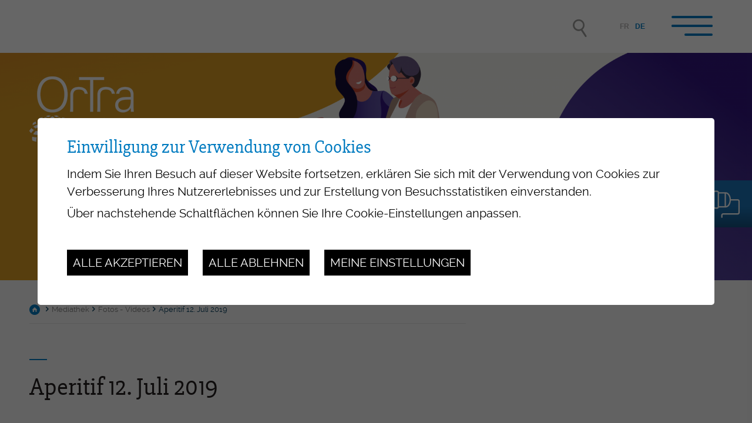

--- FILE ---
content_type: text/html; charset=UTF-8
request_url: https://www.ortrafr.ch/de/photosjuillet2019-648.html
body_size: 7675
content:


<!DOCTYPE html>
<html>
	<head>
		

	   	<meta http-equiv="Content-type" content="text/html; charset=utf-8"/>
	   	<meta name="viewport" content="width=device-width, initial-scale=1">
	   	<link rel="canonical" href="https://www.ortrafr.ch/fr/photosjuillet2019-648.html"/>
	   	<title>Photosjuillet2019 :: OrTra Gesundheit und Soziales - Freiburg</title>
	   	<meta name="description" content="OrTra Gesundheit und Soziales - Freiburg Die OrTra ist die zentrale Ansprechpartnerin der Arbeitswelt f&uuml;r alle Belange der beruflichen Grundbildung (Sekundarstufe II, Berufslehren) und der h&ouml;heren Berufsbildung (Terti&auml;rstufe, Fachhochschulen) in ihrem Zust&auml;ndigkeitsbereich."/>
	   	<meta name="keywords" content="Photosjuillet2019 OrTra Gesundheit und Soziales - Freiburg Die OrTra ist die zentrale Ansprechpartnerin der Arbeitswelt f&uuml;r alle Belange der beruflichen Grundbildung (Sekundarstufe II, Berufslehren) und der h&ouml;heren Berufsbildung (Terti&auml;rstufe, Fachhochschulen) in ihrem Zust&auml;ndigkeitsbereich."/>
	   	<meta property="og:image" content="https://www.ortrafr.ch/data/images/galeries/12.07.20219/SCAE0224.JPG"/>
	   	<meta property="og:title" content="Photosjuillet2019 :: OrTra Gesundheit und Soziales - Freiburg" />
		<meta property="og:description" content="OrTra Gesundheit und Soziales - Freiburg Die OrTra ist die zentrale Ansprechpartnerin der Arbeitswelt f&uuml;r alle Belange der beruflichen Grundbildung (Sekundarstufe II, Berufslehren) und der h&ouml;heren Berufsbildung (Terti&auml;rstufe, Fachhochschulen) in ihrem Zust&auml;ndigkeitsbereich." />
		<meta property="og:url" content="https://www.ortrafr.ch/de/photosjuillet2019-648.html" />
		<meta name="facebook-domain-verification" content="y6t9n3njnz7q3xtitbmzj2kvl6f4s3" />
		
		
		<link rel="apple-touch-icon" sizes="57x57" href="/favicons/apple-icon-57x57.png">
		<link rel="apple-touch-icon" sizes="60x60" href="/favicons/apple-icon-60x60.png">
		<link rel="apple-touch-icon" sizes="72x72" href="/favicons/apple-icon-72x72.png">
		<link rel="apple-touch-icon" sizes="76x76" href="/favicons/apple-icon-76x76.png">
		<link rel="apple-touch-icon" sizes="114x114" href="/favicons/apple-icon-114x114.png">
		<link rel="apple-touch-icon" sizes="120x120" href="/favicons/apple-icon-120x120.png">
		<link rel="apple-touch-icon" sizes="144x144" href="/favicons/apple-icon-144x144.png">
		<link rel="apple-touch-icon" sizes="152x152" href="/favicons/apple-icon-152x152.png">
		<link rel="apple-touch-icon" sizes="180x180" href="/favicons/apple-icon-180x180.png">
		<link rel="icon" type="image/png" sizes="192x192"  href="/favicons/android-icon-192x192.png">
		<link rel="icon" type="image/png" sizes="32x32" href="/favicons/favicon-32x32.png">
		<link rel="icon" type="image/png" sizes="96x96" href="/favicons/favicon-96x96.png">
		<link rel="icon" type="image/png" sizes="16x16" href="//faviconsfavicon-16x16.png">
		<link rel="manifest" href="/favicons/manifest.json">
		<meta name="msapplication-TileColor" content="#ffffff">
		<meta name="msapplication-TileImage" content="/favicons/ms-icon-144x144.png">
		<meta name="theme-color" content="#ffffff">

		<meta name="google-site-verification" content="NdFO7lkOtE5zdGAviO-e_koPl3IcNMaSX2soui9XP0M" />
		<meta name="msvalidate.01" content="8F9F977B766D77B34385DE142B9CCD01" />

<link rel="stylesheet" type="text/css" href="/js/jquery/fancybox/fancybox.css?_v=2"/>
<link rel="stylesheet" type="text/css" href="/style/T1.css?_v=2"/>
<script src="/js/jquery/jquery-1.6.4.min.js?_v=2" type="text/javascript"></script>
<script src="/js/jquery/fancybox/jquery.fancybox-1.3.4.pack.js?_v=2" type="text/javascript"></script>
<script src="/js/jquery/openbox.js?_v=2" type="text/javascript"></script>
<script src="/js/functions.js?_v=2" type="text/javascript"></script>
<script src="/js/mandatory.js?_v=2" type="text/javascript"></script>
<script src="/js/adminzone.js?_v=2" type="text/javascript"></script>
<script src="/plugin/langsite/js/langsite.js?_v=2" type="text/javascript"></script>
<script src="/plugin/searchapi/js/searchapi.js?_v=2" type="text/javascript"></script>
<script src="/plugin/menu/js/menu.js?_v=2" type="text/javascript"></script>


<script>

</script>



<script>
$(document).ready(function()
{
	//valignAll();  //->A activer si besoin du valign
	openboxInit();
	animeMenu('menuBottomMain','0',1);
navigToParent($(this));
	
	
	//Fonction qui ajoute du JQuery sur les listes
	initList(true);
	
	// Croix pour fermer menu
	$('#leftPanel .close').click(function(){
		$('#menuIcone').click();
	});
	
	
	var time = 500; 
	$(".appearingchild").children().each(function(){
		var $me = $(this);
		$me.addClass("appearingelement");
		
		setTimeout( function(){ setShowing($me); }, time)
		time += 300;
		
		$(window).scroll(function(){ 
			setShowing($me);	
		});
	});			
});

function setShowing(elem)
{
	var $me = $(elem);
	var pos = getPositionView($me);
	if(pos=="outdown")
		$me.removeClass("showing").removeClass("fromtop");
	else if(pos=="outup")
		$me.removeClass("showing").addClass("fromtop");
	else
		$me.addClass("showing");
}
function getPositionView(elem)
{
    var docViewTop = $(window).scrollTop();
    var docViewBottom = docViewTop + $(window).height();

    var elemTop = $(elem).offset().top;
    var elemBottom = elemTop + $(elem).height();

    //return ((elemTop<docViewBottom) && (elemBottom>docViewTop));
    
    if(elemTop>docViewBottom)
    	return "outdown";
    
    if(elemBottom<docViewTop)
    	return "outup";
    
    return "inside";
}

//Fonction qui ajoute le code JQUERY sur les listes
function initList(bFirst)
{
	/*if(!bFirst)  //->A activer si besoin du valign
		valignAll($(".listCtn")); */
	
	//Insertion des codes pour les effets sur les listes Ex. over ou ouverture FAQ
	//ATTENTION: pour chaque nouvelle fonction, il faudra penser à mettre une classe "donescroll"
	
}
</script>
</head>
<body class=" T1">
	<div id="dhtmltooltip"></div>

	<div id="mainPanel">
		
		<div id="leftPanel">
			<div class="langHolder"><div id="langsiteCtn">
	<a href="/fr/photosjuillet2019-648.html" class="langsite">FR</a><span class="langsite">&nbsp;|&nbsp;</span>
	<a href="/de/photosjuillet2019-648.html" class="langsiteActiv">DE</a><span class="langsite"></span>
</div></div>
			<div class="searchHolder"><div id="searchCtnAPI">
	<form id="cse-search-box-api" action="/de/photosjuillet2019-648.html">
		<input type="hidden" name="plug-searchapi-gosearch-go"/>
		<input type="text" id="searchquery-api" name="q" value="" data-placeholder="Suchen"/>
		<span class="submit cms_icons-loupe_1"><input type="submit" value=""/></span>
		<div class="divwrapper"></div>
	</form>
</div></div>
			<div class="menuOuterContainer">
				<div class="close"></div>
				<div class="menuHolder"><div id="menuMain"><ul id="ulmid_menu" class="menu0">
	<li id="mid_1" class="menu0 " >
		
		<a href="/de/organisation-28.html" target="_self" class="menu0 " style="">Organisation</a>
		<ul id="ulmid_1" class="menu1">
	<li id="mid_52" class="menu1 divwrapper" >
		
		<a href="/de/aktuelles-132.html" target="_self" class="menu1 " style="">Aktuelles</a>
		
		
	</li>
	<li id="mid_6" class="menu1 divwrapper" >
		
		<a href="/de/vorstellung-29.html" target="_self" class="menu1 " style="">Vorstellung</a>
		
		
	</li>
	<li id="mid_7" class="menu1 divwrapper" >
		
		<a href="/de/aufgaben-30.html" target="_self" class="menu1 " style="">Aufgaben</a>
		
		
	</li>
	<li id="mid_36" class="menu1 divwrapper" >
		
		<a href="/de/vorstand-31.html" target="_self" class="menu1 " style="">Vorstand</a>
		
		
	</li>
	<li id="mid_37" class="menu1 divwrapper" >
		
		<a href="/de/geschaftsleitung-administration-32.html" target="_self" class="menu1 " style="">Geschäftsleitung und Administration</a>
		
		
	</li>
	<li id="mid_103" class="menu1 divwrapper" >
		
		<a href="https://www.ortrafr.ch/de/ortra-lehrbetrieb-1060.html" target="_blank" class="menu1 " style="">Die OrTra als Lehrbetrieb</a>
		
		
	</li>
	<li id="mid_38" class="menu1 divwrapper" >
		
		<a href="/de/mitglieder-33.html" target="_self" class="menu1 " style="">Mitglieder</a>
		
		
	</li>
	<li id="mid_39" class="menu1 divwrapper" >
		
		<a href="/de/standigen-kommissionen-34.html" target="_self" class="menu1 " style="">Ständige Kommissionen </a>
		
		
	</li>
	<li id="mid_106" class="menu1 divwrapper" >
		
		<a href="https://www.ortrafr.ch/de/vertreter-innen-1072.html" target="_blank" class="menu1 " style="">OrTra Vertreter-innen</a>
		
		
	</li>
	<li id="mid_49" class="menu1 divwrapper" >
		
		<a href="/de/partnerschaften-35.html" target="_self" class="menu1 " style="">Partnerschaft</a>
		
		
	</li>
	<li id="mid_105" class="menu1 divwrapper" >
		
		<a href="https://www.ortrafr.ch/de/campus-vivier-villaz-st-pierre-1073.html" target="_blank" class="menu1 " style="">Campus Le Vivier Villaz-St-Pierre</a>
		
		
	</li>
	<li id="mid_100" class="menu1 divwrapper" >
		
		<a href="/de/kontakt-129.html" target="_self" class="menu1 " style="">Kontakt</a>
		
		
	</li>
</ul>
		
	</li>
	<li id="mid_3" class="menu0 " >
		
		<a href="/de/berufliche-grundbildungen-45.html" target="_self" class="menu0 " style="">Berufliche Grundbildungen</a>
		<ul id="ulmid_3" class="menu1">
	<li id="mid_16" class="menu1 divwrapper" >
		
		<a href="/de/fachfrau-mann-gesundheit-fage-46.html" target="_self" class="menu1 " style="">FaGe - Fachfrau/-mann Gesundheit EFZ</a>
		<ul id="ulmid_16" class="menu2">
	<li id="mid_108" class="menu2 divwrapper" >
		
		<a href="https://www.ortrafr.ch/de/weiterbildung-fage-mandat-afdassc-1071.html" target="_blank" class="menu2 " style="">Weiterbildung FaGe (AFDASSC)</a>
		
		
	</li>
</ul>
		
	</li>
	<li id="mid_17" class="menu1 divwrapper" >
		
		<a href="/de/assistent-in-gesundheit-soziales-55.html" target="_self" class="menu1 " style="">AGS - Assistent-in Gesundheit und Soziales EBA</a>
		
		
	</li>
	<li id="mid_18" class="menu1 divwrapper" >
		
		<a href="/de/fachfrau-mann-betreuung-fabe-62.html" target="_self" class="menu1 " style="">FaBe - Fachfrau/-mann Betreuung EFZ</a>
		
		
	</li>
	<li id="mid_40" class="menu1 divwrapper" >
		
		<a href="/de/medizinische-r-praxisassistent-in-69.html" target="_self" class="menu1 " style="">MPA - Medizinische-r Praxisassistent-in EFZ</a>
		
		
	</li>
	<li id="mid_41" class="menu1 divwrapper" >
		
		<a href="/de/medizinprodukttechnologe-76.html" target="_self" class="menu1 " style="">MPT - Medizinprodukttechnologe/-In EFZ</a>
		
		
	</li>
</ul>
		
	</li>
	<li id="mid_2" class="menu0 " >
		
		<a href="/de/lehrbetriebe-82.html" target="_self" class="menu0 " style="">Lehrbetriebe / Berufsbildner-innen im Lehrbetrieb</a>
		<ul id="ulmid_2" class="menu1">
	<li id="mid_12" class="menu1 divwrapper" >
		
		<a href="/de/lehrbetrieb-werden-83.html" target="_self" class="menu1 " style="">Lehrbetrieb werden</a>
		
		
	</li>
	<li id="mid_86" class="menu1 divwrapper" >
		
		<a href="/de/lernende-auswahlen-anstellen-lehrvertrag-722.html" target="_self" class="menu1 " style="">Lernende auswählen und anstellen, Lehrvertrag überwachen</a>
		
		
	</li>
	<li id="mid_14" class="menu1 divwrapper" >
		
		<a href="/de/begeitung-lernende-person-85.html" target="_self" class="menu1 " style="">Begleitung der lernenden Person</a>
		
		
	</li>
	<li id="mid_13" class="menu1 divwrapper" >
		
		<a href="/de/weiterbildung-berufsbildner-innen-lehrbetrieben-84.html" target="_self" class="menu1 " style="">Weiterbildung der Berufsbildner-Innen in Lehrbetrieben (BB)</a>
		
		
	</li>
	<li id="mid_15" class="menu1 divwrapper" >
		
		<a href="/de/empfehlungen-91.html" target="_self" class="menu1 " style="">Empfehlungen</a>
		
		
	</li>
	<li id="mid_63" class="menu1 divwrapper" >
		
		<a href="/de/erfahrungsgruppe-erfa-gruppe-fage-558.html" target="_blank" class="menu1 " style="">FaGe-Erfahrungsgruppe für Berufsbildner-innen</a>
		
		
	</li>
	<li id="mid_95" class="menu1 divwrapper" >
		
		<a href="https://www.ortrafr.ch/de/hohere-ausbildung-zertifizierte-weiterbildungen-549.html" target="_blank" class="menu1 " style="">Höhere Ausbildung und zertifizierte Weiterbildungen</a>
		
		
	</li>
	<li id="mid_107" class="menu1 divwrapper" >
		
		<a href="https://www.ortrafr.ch/de/weiterbildung-fage-mandat-afdassc-1071.html" target="_blank" class="menu1 " style="">Weiterbildung FaGe (AFDASSC)</a>
		
		
	</li>
</ul>
		
	</li>
	<li id="mid_4" class="menu0 " >
		
		<a href="/de/qualifikations-verfahren-94.html" target="_self" class="menu0 " style="">Qualifikationsverfahren</a>
		<ul id="ulmid_4" class="menu1">
	<li id="mid_19" class="menu1 divwrapper" >
		
		<a href="/de/fachfrau-mann-gesundheit-fage-95.html" target="_self" class="menu1 " style="">FaGe - Fachfrau/-mann Gesundheit EFZ</a>
		
		
	</li>
	<li id="mid_20" class="menu1 divwrapper" >
		
		<a href="/de/assistent-in-gesundheit-soziales-99.html" target="_self" class="menu1 " style="">AGS - Assistent-in Gesundheit und Soziales EBA</a>
		
		
	</li>
	<li id="mid_43" class="menu1 divwrapper" >
		
		<a href="/de/fachfrau-mann-betreuung-fabe-103.html" target="_self" class="menu1 " style="">FaBe - Fachfrau/-mann Betreuung EFZ</a>
		
		
	</li>
	<li id="mid_44" class="menu1 divwrapper" >
		
		<a href="/de/medizinische-r-praxisassistent-in-108.html" target="_self" class="menu1 " style="">MPA - Medizinische-r Praxisassistent-in EFZ</a>
		
		
	</li>
	<li id="mid_45" class="menu1 divwrapper" >
		
		<a href="/de/medizinprodukttechnologe-112.html" target="_self" class="menu1 " style="">MPT - Medizinprodukttechnologe/-In EFZ</a>
		
		
	</li>
</ul>
		
	</li>
	<li id="mid_5" class="menu0 " >
		
		<a href="/de/mediathek-123.html" target="_self" class="menu0 menuselected" style="">Mediathek</a>
		<ul id="ulmid_5" class="menu1">
	<li id="mid_21" class="menu1 divwrapper" >
		
		<a href="/de/jahresberichte-124.html" target="_self" class="menu1 " style="">Jahresberichte</a>
		
		
	</li>
	<li id="mid_22" class="menu1 divwrapper" >
		
		<a href="/de/presseartikel-125.html" target="_self" class="menu1 " style="">Presseartikel</a>
		
		
	</li>
	<li id="mid_23" class="menu1 divwrapper" >
		
		<a href="/de/fotos-videos-127.html" target="_blank" class="menu1 " style="">Fotos - Videos</a>
		
		
	</li>
	<li id="mid_114" class="menu1 divwrapper" >
		
		<a href="https://www.ortrafr.ch/de/flash-info-infri-1401.html" target="_blank" class="menu1 " style="">Flash-Info INFRI</a>
		
		
	</li>
	<li id="mid_46" class="menu1 divwrapper" >
		
		<a href="/de/links-128.html" target="_self" class="menu1 " style="">Links</a>
		
		
	</li>
</ul>
		
	</li>
	<li id="mid_50" class="menu0 " >
		
		<a href="/de/events-berufsforderung-115.html" target="_self" class="menu0 " style="">Events / Berufsförderung</a>
		<ul id="ulmid_50" class="menu1">
	<li id="mid_56" class="menu1 divwrapper" >
		
		<a href="/de/generalversammlung-116.html" target="_self" class="menu1 " style="">Generalversammlung</a>
		
		
	</li>
	<li id="mid_57" class="menu1 divwrapper" >
		
		<a href="/de/veranstaltungen-berufsfordung-117.html" target="_self" class="menu1 " style="">Aktivität für die Berufsförderung</a>
		
		
	</li>
	<li id="mid_112" class="menu1 divwrapper" >
		
		<a href="https://www.ortrafr.ch/de/konferenz-ortra-2025-1092.html" target="_blank" class="menu1 " style="">Conférence OrTra</a>
		
		
	</li>
	<li id="mid_58" class="menu1 divwrapper" >
		
		<a href="/de/endejahr-aperitiv-titel-aushandigung-122.html" target="_self" class="menu1 " style="">Aperitiv Lehrabschluss</a>
		
		
	</li>
	<li id="mid_61" class="menu1 divwrapper" >
		
		<a href="/fr/seances-551.html" target="_blank" class="menu1 " style="">Informationsveranstaltungen für Berufsbildner-Innen ESSG/OrTra</a>
		
		
	</li>
	<li id="mid_99" class="menu1 divwrapper" >
		
		<a href="https://www.ortrafr.ch/de/forderung-arbeitsplatzen-822.html" target="_blank" class="menu1 " style="">Förderung der Arbeitsplätze</a>
		
		
	</li>
	<li id="mid_110" class="menu1 divwrapper" >
		
		<a href="https://www.fr.ch/de/gesundheit/gesundheitsfachleute-und-institutionen/umsetzung-der-pflegeinitiative" target="_blank" class="menu1 " style="">Umsetzung der Pflegeinitiative</a>
		
		
	</li>
</ul>
		
	</li>
	<li id="mid_87" class="menu0 " >
		
		<a href="/de/hf-ausbildungen-751.html" target="_self" class="menu0 " style="">Ausbildung auf Tertiärstufe</a>
		<ul id="ulmid_87" class="menu1">
	<li id="mid_88" class="menu1 divwrapper" >
		
		<a href="https://www.ortrafr.ch/de/dipl-kindheitspadagoge-753.html" target="_blank" class="menu1 " style="">FRESEdE - Kindererzieher-in HF (nur Französisch)</a>
		
		
	</li>
</ul>
		
	</li>
</ul></div></div>
			</div>
		</div>
		
		<div class="mainHolder">
			
			<div id="responsiveTrigger"></div>
			<div id="topContainer">
				<div class="mainContainer">
					<div class="searchHolder"><!-- placeholder for search --></div>
					<div class="langHolder"></div>
					<a id="menuIcone">
						<div id="nav-icon">
						  <span></span>
						  <span></span>
						  <span></span>
						  <span></span>
						</div>
					</a>
				</div>
			</div>
			<div id="sliderContainer">
				<div id="sliderCtn">
	<div class="sliderElementCtn">
		<a href="#" target="_self" class="sliderElement current" rel="1" data-img="/data/images/slider/inter/bannire_2023_01.png" style='background-image:url(/data/images/slider/inter/bannire_2023_01.png)'>
			<div class="slogan empty"><span></span></div>
		</a>
		<a href="#" target="_self" class="sliderElement " rel="2" data-img="/data/images/slider/inter/bannire_illustration_2023_PROD_04.png" >
			<div class="slogan empty"><span></span></div>
		</a>
		<a href="#" target="_self" class="sliderElement " rel="3" data-img="/data/images/slider/inter/bannire_illustration_2023_PROD_02.png" >
			<div class="slogan empty"><span></span></div>
		</a>
		<a href="#" target="_self" class="sliderElement " rel="4" data-img="/data/images/slider/inter/bannire_illustration_2023_PROD_06.png" >
			<div class="slogan empty"><span></span></div>
		</a>
		<a href="#" target="_self" class="sliderElement " rel="5" data-img="/data/images/slider/inter/bannire_illustration_2023_PROD_05.png" >
			<div class="slogan empty"><span></span></div>
		</a>
		<a href="#" target="_self" class="sliderElement " rel="6" data-img="/data/images/slider/inter/bannire_illustration_2023_PROD_03.png" >
			<div class="slogan empty"><span></span></div>
		</a>
		<a href="#" target="_self" class="sliderElement " rel="7" data-img="/data/images/slider/inter/bannire_illustration_2023_PROD_07.png" >
			<div class="slogan empty"><span></span></div>
		</a>
	</div>
	<a href="#" class="arrow sliderNext cms_icons-chevron_1"></a>
	<a href="#" class="arrow sliderPrev cms_icons-chevron_1"></a>
	<div id="bullets"></div>
</div>	

<script>
(function(){ 
	
	var ctn = "#sliderCtn";
	var configSlide = "opacity";
	var configBullet = true;
	var configArrow = false;
	
	//Config css for animation. Use !important on .sliderElement.current to avoid transition of current element (exemple with opacity)
	var configCurrent =  { "top":"0%", "left":"0%",    "opacity":1, "z-index":1, "display":"block" }; //keep left and right in % to avoid error between pixel and percent (safari)
	var configPrevious = { "top":"0%", "left":"-100%", "opacity":1, "z-index":2, "display":"block" };
	var configNext =     { "top":"0%", "left":"100%",  "opacity":1, "z-index":2, "display":"block" };
	
	if(configSlide == "opacity")
	{
		configPrevious = { "top":"0%", "left":"0%", "opacity":0, "z-index":2, "display":"block" };
		configNext =     { "top":"0%", "left":"0%", "opacity":0, "z-index":2, "display":"block" };
	}
	
	var animTime = 1000;
	
	var $elCtn = $(ctn + " .sliderElementCtn");
	var iCptElement = $(".sliderElement",$elCtn).length;
	
	var $current = $(".current",$elCtn);
	var iCurrent = parseInt($current.attr("rel"));
	var inprogress = false;
	
	var doSlide = function(pIdx, pCurrentGoTo, pAppearingStartTo){
		if(inprogress) return;
		inprogress = true;
		
		if(pIdx>iCptElement)
			pIdx = 1;
		else if(pIdx<1)
			pIdx = iCptElement;
		
		//Activation de la bullet
		$("#bullets a").removeClass("active");
		$("#bullet"+pIdx).addClass("active");
		
		var $appearing = $(" .sliderElement[rel="+ pIdx + "]",$elCtn);
		var $img = $("<img />").load(function(){
			$appearing.css("background-image", "url(" + $(this).attr("src") + ")");
			$current.animate( pCurrentGoTo , animTime, function(){ $(this).removeClass("current").removeAttr("style"); });
			$appearing.css(pAppearingStartTo).animate(configCurrent, animTime, function(){ $current = $(this); $current.addClass("current"); iCurrent = pIdx; inprogress=false; });
		}).attr("src", $appearing.attr("data-img"));
	};
	
	//Enlève le clic sur les href à # et donc pas de lien à suivre
	$(ctn + " a.sliderElement[href=#]").addClass("cursor").click(function(evt){ evt.preventDefault(); });
	
	//On bloc les effets si il n'y qu'un seul élément
	if(iCptElement<=1)
	{
		//On enlève les bullets et les flèches
		$('#bullets').css('display','none');
		$(ctn +' .arrow').css('display','none');
	}
	else
	{
		//Création des bullets de navigation
		if(configBullet)
		{
			for(var i=1 ; i <= iCptElement; i++)
			{
				var isActive = (i==1)?"active":"";
				$("<a href='#' class='"+isActive+"' id='bullet"+ i +"'></a>").click(function(ev){ ev.preventDefault(); if($(this).hasClass("active")) return; var index = parseInt($(this).attr("id").replace("bullet","")); execute(function(){ doSlide(index, configPrevious, configNext); }); }).appendTo("#bullets");
			}
		}
	}
	
	//Gestion des flèches
	if(configArrow)
	{
		$(ctn + " a.sliderNext").click(function(evt){ evt.preventDefault();  execute(function(){ doSlide((iCurrent+1), configPrevious, configNext); }); });
		$(ctn + " a.sliderPrev").click(function(evt){ evt.preventDefault(); execute(function(){ doSlide((iCurrent-1), configNext, configPrevious); }); });
	}
	else
		$(ctn +' .arrow').css('display','none');


	
	//Execute la fonction de callback et stop et restart interval si il y en a un car en mobile on pas pas de hover qui stop l'interval
	var execute = function(pCallback){
		var isinterval = (interval!=null); 
		if(isinterval) 
			sliderInterval();
		
		pCallback();
		
		if(isinterval) 
			sliderInterval();
	};
	
	//Ajout du défilement automatique: sliderInterval() start or stop interval depend if an interval is running
	var interval = null;
	var sliderInterval = function(){
		if(interval)
		{
			clearInterval(interval);
			interval = null;
		}
		else
			interval = setInterval(function(){ doSlide((iCurrent+1), configPrevious, configNext); } , 6000);
	}
	
	if(iCptElement>1)
		{
			//Ajout du swipe
			swipe(ctn, function(){ execute(function(){ doSlide((iCurrent+1), configPrevious, configNext); }); }, function(){ execute(function(){ doSlide((iCurrent-1), configNext, configPrevious); }); });
		
			sliderInterval();
			
			//Effet pour couper le défilement au survol
			$(ctn).hover(function(){ sliderInterval(); }, function(){ sliderInterval(); });
		}
	
	
})();
</script>
				<a href="/de/homepage.html" id="logo"></a>
				<form action="https://odaorg.ortrafr.ch/modules.php?name=IVVerwaltung&a=11140" method="POST" onsubmit="return checkMandatoryGlobal(this, 'odaorg')" target="_blank" id="formLoginODA">
	<input type="text" name="cusername" placeholder="Benutzername"/>
	<input type="password" name="cpassword" placeholder="Passwort"/>
	<span class="btn cms_icons-fleche_2"><input type="submit" value="" /></span>
	<div class="picto">OdAOrg</div>
</form>
			</div>
			<div id="contentContainer">
				<div class="mainContainer interieur">
	<div class="top">
		<div id="youarehereCtn"><a href="/de/homepage.html" class="header cms_icons-maison_1"></a><span class="separator cms_icons-chevron_1"></span><a href="/de/mediathek-123.html">Mediathek</a><span class="separator cms_icons-chevron_1"></span><a href="/de/fotos-videos-127.html">Fotos - Videos</a><span class="separator cms_icons-chevron_1"></span><a href="/de/aperitif-juli-2019-621.html">Aperitif 12. Juli 2019</a><span class="separator cms_icons-chevron_1"></span><a href="/de/photosjuillet2019-648.html">Photosjuillet2019</a></div>
		<div lang="Seitenkopf" id="galleryimage">
	<div id="galleryimageContextMenu" class="zoneMenu"></div>
	<div id="galleryimageHeadCtn" class="headCtn">
		<h1>Photosjuillet2019</h1>
		<h2></h2>
		
	</div>
	<img class="galleryimageInner" src="/data/images/galeries/12.07.20219/SCAE0224.JPG" border=0/>
</div>
	</div>
	<div class="left">
		<div class="img" style="background-image:url(/data/images/galeries/12.07.20219/SCAE0224.JPG); "></div>
		
		
		
		
		
		

		<!-- ECRAN POUR ADMIN -->
		
		
		
		 <!-- or plug_bannerpage_view -->
		
	</div>
	<div class="right">
		<!-- CARTOUCHE  -->
		<div class="blocCtn">
			<div class="bloc blocFormation">
	<div class="icon"></div>
	<h3 class="title">Weiterbildung</h3>
	<div class="txt">Kursangebote für Berufsbildner-innen im Lehrbetrieb im Bereich Gesundheit, Soziales und medizinische Praxisassistenz</div>
	<div class="ribbon-container"><a href="/de/weiterbildung-berufsbildner-innen-lehrbetrieben-84.html" class="ribbon">Siehe Kursprogramm</a></div>
</div>
		</div>
		
	</div>
	<div id="printsendCtn">
	<!-- a href="/noindex/de/photosjuillet2019-648/ajaxmanager-plug-printsend-fct-sendAFriendView-returnformat-html.html" target="openbox" onclick="void('openbox.ajax')" class="cms_icons-mail" title="Diese Adresse einem Freund empfehlen"></a>
	<a href="/noindex/de/photosjuillet2019-648.html?media=print&plugin=printsend-pdf-1" class="cms_icons-doc_pdf_1" title="Diese Seite als PDF-Datei laden"></a -->
	<a href="javascript:var win=window.open('/noindex/de/photosjuillet2019-648.html?media=print&plugin=printsend-print-1','print', 'width=500, height=500,scrollbars=1, resizable=1');" class="cms_icons-fax_imprimante" title="Inhalt dieser Seite drucken"></a>
	<!--a class="addthis_button_facebook cms_icons-facebook_1" title="Facebook"><img src="/template/image/vide.gif"></a>
	<a class="addthis_button_twitter cms_icons-twitter_1" title="Twitter"><img src="/template/image/vide.gif"></a>
	<a class="addthis_button_linkedin cms_icons-linkedin" title="LinkedIn"><img src="/template/image/vide.gif"></a --> 
	<!-- a href="https://www.addthis.com/bookmark.php?v=250&amp;pubid=Conchita123" class="addthis_button_compact"><img src="https://s7.addthis.com/button0-share.gif" border="0" alt="" /></a -->
</div>
</div>
			</div>
			<div id="footerContainer">
				<div class="menuFond">
					<div class="mainContainer">
						<div id="menuFondContainer">
							<div id="menuBottomMain"><ul id="ulmid_menuBottom" class="menu0">
	<li id="mid_27" class="menu0 " >
		
		<a href="/de/kontakt-129.html" target="_self" class="menu0 " style="">Kontakt</a>
		
		
	</li>
	<li id="mid_28" class="menu0 " >
		
		<a href="/de/impressum-130.html" target="_self" class="menu0 " style="">Impressum</a>
		
		
	</li>
	<li id="mid_51" class="menu0 " >
		
		<a href="/de/rechtliche-hinweise-131.html" target="_self" class="menu0 " style="">Rechtliche Hinweise</a>
		
		
	</li>
	<li id="mid_30" class="menu0 " >
		
		<a href="/de/homepage/sitemap-view-1.html" target="_self" class="menu0 " style="">Sitemap</a>
		
		
	</li>
</ul></div>
						</div>
					</div>
				</div>
				<div class="mainContainer">

					<div class="content">
						<a id="logoFond" href="/de/homepage.html"></a>
						<!-- ADRESSE EN MICROFORMAT basé sur schema.org: https://schema.org/address et testé avec outils Google: https://search.google.com/structured-data/testing-tool -->
						<div id="adresse" itemscope itemtype="http://schema.org/PostalAddress">
							<span class="adresse">
						 		<span itemprop="name">Ortra Santé-social Fribourg</span>
						 		<span itemprop="streetAddress">Zone industrielle Le Vivier 15</span>
						 		<span itemprop="postalCode">1690</span>
						 		<span itemprop="addressLocality">Villaz-St-Pierre</span>
					 		</span>
							<span class="email" id="buildM_588f5c0f2fb69"><script>buildMail("buildM_588f5c0f2fb69", "info", "ortrafr.ch");</script></span> <!-- REM: itemprop="email" pas pris en charge avec le buildMail -->
							<span itemprop="telephone">026 321 43 65</span>
			 			</div>
			 			<div class="socials">
				 			<a href="https://www.facebook.com/ortrafr/" class="facebook" target="_blank"></a>
				 			<a href="https://www.linkedin.com/company/ortrafr" class="linkedin" target="_blank"></a>
							<a href="https://www.instagram.com/ortrafr/" class="instagram" target="_blank"></a>
			 			</div>
		 			</div>
		 		</div>
			</div>
			<div id="powered">
				<div class="mainContainer">
					<a href="https://www.boomerang.ch" target="_blank"></a>
				</div>
			</div>
		</div>
	</div>
	<div id="disclaimerCtn">
	<div class="disclaimer">
		<h2>Einwilligung zur Verwendung von Cookies</h2>
		<div class="txt"><p>Indem Sie Ihren Besuch auf dieser Website fortsetzen, erklären Sie sich mit der Verwendung von Cookies zur Verbesserung Ihres Nutzererlebnisses und zur Erstellung von Besuchsstatistiken einverstanden.</p>
			                                <p>Über nachstehende Schaltflächen können Sie Ihre Cookie-Einstellungen anpassen.</p></div>
		<a class="close ok" href="#">Alle akzeptieren</a>
		<a class="close ko" href="#">Alle ablehnen</a>
		<a class="close" href="/de/homepage/protectiondonnees-view-1.html">Meine Einstellungen</a>
		
	</div>	
	<script>
		$(document).ready(function(){	
			$('#disclaimerCtn .close').click(function(evt){

				$('#disclaimerCtn').addClass("hide");
				if($(this).hasClass("ok"))
				{
					evt.preventDefault();
					$.post("/de/photosjuillet2019-648/protectiondonnees-disclaimer-OK/ajaxmanager-plug-protectiondonnees-fct-setDisclaimer.html",function(){
						window.location.reload();
					});
				}
				else
				{
					if($(this).hasClass("ko"))
					{
						evt.preventDefault();
						$.post("/de/photosjuillet2019-648/protectiondonnees-disclaimer-KO/ajaxmanager-plug-protectiondonnees-fct-setDisclaimer.html",function(){
							window.location.reload();
						});
					}
				}
			}); 
		});
	</script>
</div>
	
</body>
</html>

--- FILE ---
content_type: text/html; charset=UTF-8
request_url: https://www.ortrafr.ch/de/aperitif-juli-2019-621.html
body_size: 8784
content:


<!DOCTYPE html>
<html>
	<head>
		

	   	<meta http-equiv="Content-type" content="text/html; charset=utf-8"/>
	   	<meta name="viewport" content="width=device-width, initial-scale=1">
	   	<link rel="canonical" href="https://www.ortrafr.ch/de/aperitif-juli-2019-621.html"/>
<link rel="alternate" hreflang="de-CH" href="https://www.ortrafr.ch/de/aperitif-juli-2019-621.html"/>
<link rel="alternate" hreflang="fr-CH" href="https://www.ortrafr.ch/fr/aperitif-juillet-2019-621.html"/>
	   	<title>Aperitif 12. Juli 2019 :: OrTra Gesundheit und Soziales - Freiburg</title>
	   	<meta name="description" content="OrTra Gesundheit und Soziales - Freiburg Die OrTra ist die zentrale Ansprechpartnerin der Arbeitswelt f&uuml;r alle Belange der beruflichen Grundbildung (Sekundarstufe II, Berufslehren) und der h&ouml;heren Berufsbildung (Terti&auml;rstufe, Fachhochschulen) in ihrem Zust&auml;ndigkeitsbereich."/>
	   	<meta name="keywords" content="Aperitif 12. Juli 2019 OrTra Gesundheit und Soziales - Freiburg Die OrTra ist die zentrale Ansprechpartnerin der Arbeitswelt f&uuml;r alle Belange der beruflichen Grundbildung (Sekundarstufe II, Berufslehren) und der h&ouml;heren Berufsbildung (Terti&auml;rstufe, Fachhochschulen) in ihrem Zust&auml;ndigkeitsbereich."/>
	   	<meta property="og:image" content="https://www.ortrafr.ch/data/images/accroches/SCAE0224.JPG"/>
	   	<meta property="og:title" content="Aperitif 12. Juli 2019 :: OrTra Gesundheit und Soziales - Freiburg" />
		<meta property="og:description" content="OrTra Gesundheit und Soziales - Freiburg Die OrTra ist die zentrale Ansprechpartnerin der Arbeitswelt f&uuml;r alle Belange der beruflichen Grundbildung (Sekundarstufe II, Berufslehren) und der h&ouml;heren Berufsbildung (Terti&auml;rstufe, Fachhochschulen) in ihrem Zust&auml;ndigkeitsbereich." />
		<meta property="og:url" content="https://www.ortrafr.ch/de/aperitif-juli-2019-621.html" />
		<meta name="facebook-domain-verification" content="y6t9n3njnz7q3xtitbmzj2kvl6f4s3" />
		
		
		<link rel="apple-touch-icon" sizes="57x57" href="/favicons/apple-icon-57x57.png">
		<link rel="apple-touch-icon" sizes="60x60" href="/favicons/apple-icon-60x60.png">
		<link rel="apple-touch-icon" sizes="72x72" href="/favicons/apple-icon-72x72.png">
		<link rel="apple-touch-icon" sizes="76x76" href="/favicons/apple-icon-76x76.png">
		<link rel="apple-touch-icon" sizes="114x114" href="/favicons/apple-icon-114x114.png">
		<link rel="apple-touch-icon" sizes="120x120" href="/favicons/apple-icon-120x120.png">
		<link rel="apple-touch-icon" sizes="144x144" href="/favicons/apple-icon-144x144.png">
		<link rel="apple-touch-icon" sizes="152x152" href="/favicons/apple-icon-152x152.png">
		<link rel="apple-touch-icon" sizes="180x180" href="/favicons/apple-icon-180x180.png">
		<link rel="icon" type="image/png" sizes="192x192"  href="/favicons/android-icon-192x192.png">
		<link rel="icon" type="image/png" sizes="32x32" href="/favicons/favicon-32x32.png">
		<link rel="icon" type="image/png" sizes="96x96" href="/favicons/favicon-96x96.png">
		<link rel="icon" type="image/png" sizes="16x16" href="//faviconsfavicon-16x16.png">
		<link rel="manifest" href="/favicons/manifest.json">
		<meta name="msapplication-TileColor" content="#ffffff">
		<meta name="msapplication-TileImage" content="/favicons/ms-icon-144x144.png">
		<meta name="theme-color" content="#ffffff">

		<meta name="google-site-verification" content="NdFO7lkOtE5zdGAviO-e_koPl3IcNMaSX2soui9XP0M" />
		<meta name="msvalidate.01" content="8F9F977B766D77B34385DE142B9CCD01" />

<link rel="stylesheet" type="text/css" href="/js/jquery/fancybox/fancybox.css?_v=2"/>
<link rel="stylesheet" type="text/css" href="/plugin/galleryimage/js/photoswipe.css?_v=2"/>
<link rel="stylesheet" type="text/css" href="/style/T1.css?_v=2"/>
<script src="/js/jquery/jquery-1.6.4.min.js?_v=2" type="text/javascript"></script>
<script src="/js/jquery/fancybox/jquery.fancybox-1.3.4.pack.js?_v=2" type="text/javascript"></script>
<script src="/js/jquery/openbox.js?_v=2" type="text/javascript"></script>
<script src="/js/functions.js?_v=2" type="text/javascript"></script>
<script src="/js/mandatory.js?_v=2" type="text/javascript"></script>
<script src="/js/adminzone.js?_v=2" type="text/javascript"></script>
<script src="/plugin/langsite/js/langsite.js?_v=2" type="text/javascript"></script>
<script src="/plugin/searchapi/js/searchapi.js?_v=2" type="text/javascript"></script>
<script src="/plugin/menu/js/menu.js?_v=2" type="text/javascript"></script>
<script src="/plugin/galleryimage/js/klass.min.js?_v=2" type="text/javascript"></script>
<script src="/plugin/galleryimage/js/code.photoswipe.jquery-3.0.4.min.js?_v=2" type="text/javascript"></script>
<script src="/js/jquery/fancybox/jquery.mousewheel-3.0.4.pack.js?_v=2" type="text/javascript"></script>
<script src="/plugin/galleryimage/js/gallery.js?_v=2" type="text/javascript"></script>


<script>

</script>



<script>
$(document).ready(function()
{
	//valignAll();  //->A activer si besoin du valign
	openboxInit();
	animeMenu('menuBottomMain','0',1);
galleryInit(0);
	
	
	//Fonction qui ajoute du JQuery sur les listes
	initList(true);
	
	// Croix pour fermer menu
	$('#leftPanel .close').click(function(){
		$('#menuIcone').click();
	});
	
	
	var time = 500; 
	$(".appearingchild").children().each(function(){
		var $me = $(this);
		$me.addClass("appearingelement");
		
		setTimeout( function(){ setShowing($me); }, time)
		time += 300;
		
		$(window).scroll(function(){ 
			setShowing($me);	
		});
	});			
});

function setShowing(elem)
{
	var $me = $(elem);
	var pos = getPositionView($me);
	if(pos=="outdown")
		$me.removeClass("showing").removeClass("fromtop");
	else if(pos=="outup")
		$me.removeClass("showing").addClass("fromtop");
	else
		$me.addClass("showing");
}
function getPositionView(elem)
{
    var docViewTop = $(window).scrollTop();
    var docViewBottom = docViewTop + $(window).height();

    var elemTop = $(elem).offset().top;
    var elemBottom = elemTop + $(elem).height();

    //return ((elemTop<docViewBottom) && (elemBottom>docViewTop));
    
    if(elemTop>docViewBottom)
    	return "outdown";
    
    if(elemBottom<docViewTop)
    	return "outup";
    
    return "inside";
}

//Fonction qui ajoute le code JQUERY sur les listes
function initList(bFirst)
{
	/*if(!bFirst)  //->A activer si besoin du valign
		valignAll($(".listCtn")); */
	
	//Insertion des codes pour les effets sur les listes Ex. over ou ouverture FAQ
	//ATTENTION: pour chaque nouvelle fonction, il faudra penser à mettre une classe "donescroll"
	
}
</script>
</head>
<body class=" T1">
	<div id="dhtmltooltip"></div>

	<div id="mainPanel">
		
		<div id="leftPanel">
			<div class="langHolder"><div id="langsiteCtn">
	<a href="/fr/aperitif-juillet-2019-621.html" class="langsite">FR</a><span class="langsite">&nbsp;|&nbsp;</span>
	<a href="/de/aperitif-juli-2019-621.html" class="langsiteActiv">DE</a><span class="langsite"></span>
</div></div>
			<div class="searchHolder"><div id="searchCtnAPI">
	<form id="cse-search-box-api" action="/de/aperitif-juli-2019-621.html">
		<input type="hidden" name="plug-searchapi-gosearch-go"/>
		<input type="text" id="searchquery-api" name="q" value="" data-placeholder="Suchen"/>
		<span class="submit cms_icons-loupe_1"><input type="submit" value=""/></span>
		<div class="divwrapper"></div>
	</form>
</div></div>
			<div class="menuOuterContainer">
				<div class="close"></div>
				<div class="menuHolder"><div id="menuMain"><ul id="ulmid_menu" class="menu0">
	<li id="mid_1" class="menu0 " >
		
		<a href="/de/organisation-28.html" target="_self" class="menu0 " style="">Organisation</a>
		<ul id="ulmid_1" class="menu1">
	<li id="mid_52" class="menu1 divwrapper" >
		
		<a href="/de/aktuelles-132.html" target="_self" class="menu1 " style="">Aktuelles</a>
		
		
	</li>
	<li id="mid_6" class="menu1 divwrapper" >
		
		<a href="/de/vorstellung-29.html" target="_self" class="menu1 " style="">Vorstellung</a>
		
		
	</li>
	<li id="mid_7" class="menu1 divwrapper" >
		
		<a href="/de/aufgaben-30.html" target="_self" class="menu1 " style="">Aufgaben</a>
		
		
	</li>
	<li id="mid_36" class="menu1 divwrapper" >
		
		<a href="/de/vorstand-31.html" target="_self" class="menu1 " style="">Vorstand</a>
		
		
	</li>
	<li id="mid_37" class="menu1 divwrapper" >
		
		<a href="/de/geschaftsleitung-administration-32.html" target="_self" class="menu1 " style="">Geschäftsleitung und Administration</a>
		
		
	</li>
	<li id="mid_103" class="menu1 divwrapper" >
		
		<a href="https://www.ortrafr.ch/de/ortra-lehrbetrieb-1060.html" target="_blank" class="menu1 " style="">Die OrTra als Lehrbetrieb</a>
		
		
	</li>
	<li id="mid_38" class="menu1 divwrapper" >
		
		<a href="/de/mitglieder-33.html" target="_self" class="menu1 " style="">Mitglieder</a>
		
		
	</li>
	<li id="mid_39" class="menu1 divwrapper" >
		
		<a href="/de/standigen-kommissionen-34.html" target="_self" class="menu1 " style="">Ständige Kommissionen </a>
		
		
	</li>
	<li id="mid_106" class="menu1 divwrapper" >
		
		<a href="https://www.ortrafr.ch/de/vertreter-innen-1072.html" target="_blank" class="menu1 " style="">OrTra Vertreter-innen</a>
		
		
	</li>
	<li id="mid_49" class="menu1 divwrapper" >
		
		<a href="/de/partnerschaften-35.html" target="_self" class="menu1 " style="">Partnerschaft</a>
		
		
	</li>
	<li id="mid_105" class="menu1 divwrapper" >
		
		<a href="https://www.ortrafr.ch/de/campus-vivier-villaz-st-pierre-1073.html" target="_blank" class="menu1 " style="">Campus Le Vivier Villaz-St-Pierre</a>
		
		
	</li>
	<li id="mid_100" class="menu1 divwrapper" >
		
		<a href="/de/kontakt-129.html" target="_self" class="menu1 " style="">Kontakt</a>
		
		
	</li>
</ul>
		
	</li>
	<li id="mid_3" class="menu0 " >
		
		<a href="/de/berufliche-grundbildungen-45.html" target="_self" class="menu0 " style="">Berufliche Grundbildungen</a>
		<ul id="ulmid_3" class="menu1">
	<li id="mid_16" class="menu1 divwrapper" >
		
		<a href="/de/fachfrau-mann-gesundheit-fage-46.html" target="_self" class="menu1 " style="">FaGe - Fachfrau/-mann Gesundheit EFZ</a>
		<ul id="ulmid_16" class="menu2">
	<li id="mid_108" class="menu2 divwrapper" >
		
		<a href="https://www.ortrafr.ch/de/weiterbildung-fage-mandat-afdassc-1071.html" target="_blank" class="menu2 " style="">Weiterbildung FaGe (AFDASSC)</a>
		
		
	</li>
</ul>
		
	</li>
	<li id="mid_17" class="menu1 divwrapper" >
		
		<a href="/de/assistent-in-gesundheit-soziales-55.html" target="_self" class="menu1 " style="">AGS - Assistent-in Gesundheit und Soziales EBA</a>
		
		
	</li>
	<li id="mid_18" class="menu1 divwrapper" >
		
		<a href="/de/fachfrau-mann-betreuung-fabe-62.html" target="_self" class="menu1 " style="">FaBe - Fachfrau/-mann Betreuung EFZ</a>
		
		
	</li>
	<li id="mid_40" class="menu1 divwrapper" >
		
		<a href="/de/medizinische-r-praxisassistent-in-69.html" target="_self" class="menu1 " style="">MPA - Medizinische-r Praxisassistent-in EFZ</a>
		
		
	</li>
	<li id="mid_41" class="menu1 divwrapper" >
		
		<a href="/de/medizinprodukttechnologe-76.html" target="_self" class="menu1 " style="">MPT - Medizinprodukttechnologe/-In EFZ</a>
		
		
	</li>
</ul>
		
	</li>
	<li id="mid_2" class="menu0 " >
		
		<a href="/de/lehrbetriebe-82.html" target="_self" class="menu0 " style="">Lehrbetriebe / Berufsbildner-innen im Lehrbetrieb</a>
		<ul id="ulmid_2" class="menu1">
	<li id="mid_12" class="menu1 divwrapper" >
		
		<a href="/de/lehrbetrieb-werden-83.html" target="_self" class="menu1 " style="">Lehrbetrieb werden</a>
		
		
	</li>
	<li id="mid_86" class="menu1 divwrapper" >
		
		<a href="/de/lernende-auswahlen-anstellen-lehrvertrag-722.html" target="_self" class="menu1 " style="">Lernende auswählen und anstellen, Lehrvertrag überwachen</a>
		
		
	</li>
	<li id="mid_14" class="menu1 divwrapper" >
		
		<a href="/de/begeitung-lernende-person-85.html" target="_self" class="menu1 " style="">Begleitung der lernenden Person</a>
		
		
	</li>
	<li id="mid_13" class="menu1 divwrapper" >
		
		<a href="/de/weiterbildung-berufsbildner-innen-lehrbetrieben-84.html" target="_self" class="menu1 " style="">Weiterbildung der Berufsbildner-Innen in Lehrbetrieben (BB)</a>
		
		
	</li>
	<li id="mid_15" class="menu1 divwrapper" >
		
		<a href="/de/empfehlungen-91.html" target="_self" class="menu1 " style="">Empfehlungen</a>
		
		
	</li>
	<li id="mid_63" class="menu1 divwrapper" >
		
		<a href="/de/erfahrungsgruppe-erfa-gruppe-fage-558.html" target="_blank" class="menu1 " style="">FaGe-Erfahrungsgruppe für Berufsbildner-innen</a>
		
		
	</li>
	<li id="mid_95" class="menu1 divwrapper" >
		
		<a href="https://www.ortrafr.ch/de/hohere-ausbildung-zertifizierte-weiterbildungen-549.html" target="_blank" class="menu1 " style="">Höhere Ausbildung und zertifizierte Weiterbildungen</a>
		
		
	</li>
	<li id="mid_107" class="menu1 divwrapper" >
		
		<a href="https://www.ortrafr.ch/de/weiterbildung-fage-mandat-afdassc-1071.html" target="_blank" class="menu1 " style="">Weiterbildung FaGe (AFDASSC)</a>
		
		
	</li>
</ul>
		
	</li>
	<li id="mid_4" class="menu0 " >
		
		<a href="/de/qualifikations-verfahren-94.html" target="_self" class="menu0 " style="">Qualifikationsverfahren</a>
		<ul id="ulmid_4" class="menu1">
	<li id="mid_19" class="menu1 divwrapper" >
		
		<a href="/de/fachfrau-mann-gesundheit-fage-95.html" target="_self" class="menu1 " style="">FaGe - Fachfrau/-mann Gesundheit EFZ</a>
		
		
	</li>
	<li id="mid_20" class="menu1 divwrapper" >
		
		<a href="/de/assistent-in-gesundheit-soziales-99.html" target="_self" class="menu1 " style="">AGS - Assistent-in Gesundheit und Soziales EBA</a>
		
		
	</li>
	<li id="mid_43" class="menu1 divwrapper" >
		
		<a href="/de/fachfrau-mann-betreuung-fabe-103.html" target="_self" class="menu1 " style="">FaBe - Fachfrau/-mann Betreuung EFZ</a>
		
		
	</li>
	<li id="mid_44" class="menu1 divwrapper" >
		
		<a href="/de/medizinische-r-praxisassistent-in-108.html" target="_self" class="menu1 " style="">MPA - Medizinische-r Praxisassistent-in EFZ</a>
		
		
	</li>
	<li id="mid_45" class="menu1 divwrapper" >
		
		<a href="/de/medizinprodukttechnologe-112.html" target="_self" class="menu1 " style="">MPT - Medizinprodukttechnologe/-In EFZ</a>
		
		
	</li>
</ul>
		
	</li>
	<li id="mid_5" class="menu0 " >
		
		<a href="/de/mediathek-123.html" target="_self" class="menu0 menuselected" style="">Mediathek</a>
		<ul id="ulmid_5" class="menu1">
	<li id="mid_21" class="menu1 divwrapper" >
		
		<a href="/de/jahresberichte-124.html" target="_self" class="menu1 " style="">Jahresberichte</a>
		
		
	</li>
	<li id="mid_22" class="menu1 divwrapper" >
		
		<a href="/de/presseartikel-125.html" target="_self" class="menu1 " style="">Presseartikel</a>
		
		
	</li>
	<li id="mid_23" class="menu1 divwrapper" >
		
		<a href="/de/fotos-videos-127.html" target="_blank" class="menu1 " style="">Fotos - Videos</a>
		
		
	</li>
	<li id="mid_114" class="menu1 divwrapper" >
		
		<a href="https://www.ortrafr.ch/de/flash-info-infri-1401.html" target="_blank" class="menu1 " style="">Flash-Info INFRI</a>
		
		
	</li>
	<li id="mid_46" class="menu1 divwrapper" >
		
		<a href="/de/links-128.html" target="_self" class="menu1 " style="">Links</a>
		
		
	</li>
</ul>
		
	</li>
	<li id="mid_50" class="menu0 " >
		
		<a href="/de/events-berufsforderung-115.html" target="_self" class="menu0 " style="">Events / Berufsförderung</a>
		<ul id="ulmid_50" class="menu1">
	<li id="mid_56" class="menu1 divwrapper" >
		
		<a href="/de/generalversammlung-116.html" target="_self" class="menu1 " style="">Generalversammlung</a>
		
		
	</li>
	<li id="mid_57" class="menu1 divwrapper" >
		
		<a href="/de/veranstaltungen-berufsfordung-117.html" target="_self" class="menu1 " style="">Aktivität für die Berufsförderung</a>
		
		
	</li>
	<li id="mid_112" class="menu1 divwrapper" >
		
		<a href="https://www.ortrafr.ch/de/konferenz-ortra-2025-1092.html" target="_blank" class="menu1 " style="">Conférence OrTra</a>
		
		
	</li>
	<li id="mid_58" class="menu1 divwrapper" >
		
		<a href="/de/endejahr-aperitiv-titel-aushandigung-122.html" target="_self" class="menu1 " style="">Aperitiv Lehrabschluss</a>
		
		
	</li>
	<li id="mid_61" class="menu1 divwrapper" >
		
		<a href="/fr/seances-551.html" target="_blank" class="menu1 " style="">Informationsveranstaltungen für Berufsbildner-Innen ESSG/OrTra</a>
		
		
	</li>
	<li id="mid_99" class="menu1 divwrapper" >
		
		<a href="https://www.ortrafr.ch/de/forderung-arbeitsplatzen-822.html" target="_blank" class="menu1 " style="">Förderung der Arbeitsplätze</a>
		
		
	</li>
	<li id="mid_110" class="menu1 divwrapper" >
		
		<a href="https://www.fr.ch/de/gesundheit/gesundheitsfachleute-und-institutionen/umsetzung-der-pflegeinitiative" target="_blank" class="menu1 " style="">Umsetzung der Pflegeinitiative</a>
		
		
	</li>
</ul>
		
	</li>
	<li id="mid_87" class="menu0 " >
		
		<a href="/de/hf-ausbildungen-751.html" target="_self" class="menu0 " style="">Ausbildung auf Tertiärstufe</a>
		<ul id="ulmid_87" class="menu1">
	<li id="mid_88" class="menu1 divwrapper" >
		
		<a href="https://www.ortrafr.ch/de/dipl-kindheitspadagoge-753.html" target="_blank" class="menu1 " style="">FRESEdE - Kindererzieher-in HF (nur Französisch)</a>
		
		
	</li>
</ul>
		
	</li>
</ul></div></div>
			</div>
		</div>
		
		<div class="mainHolder">
			
			<div id="responsiveTrigger"></div>
			<div id="topContainer">
				<div class="mainContainer">
					<div class="searchHolder"><!-- placeholder for search --></div>
					<div class="langHolder"></div>
					<a id="menuIcone">
						<div id="nav-icon">
						  <span></span>
						  <span></span>
						  <span></span>
						  <span></span>
						</div>
					</a>
				</div>
			</div>
			<div id="sliderContainer">
				<div id="sliderCtn">
	<div class="sliderElementCtn">
		<a href="#" target="_self" class="sliderElement current" rel="1" data-img="/data/images/slider/inter/bannire_2023_01.png" style='background-image:url(/data/images/slider/inter/bannire_2023_01.png)'>
			<div class="slogan empty"><span></span></div>
		</a>
		<a href="#" target="_self" class="sliderElement " rel="2" data-img="/data/images/slider/inter/bannire_illustration_2023_PROD_07.png" >
			<div class="slogan empty"><span></span></div>
		</a>
		<a href="#" target="_self" class="sliderElement " rel="3" data-img="/data/images/slider/inter/bannire_illustration_2023_PROD_05.png" >
			<div class="slogan empty"><span></span></div>
		</a>
		<a href="#" target="_self" class="sliderElement " rel="4" data-img="/data/images/slider/inter/bannire_illustration_2023_PROD_04.png" >
			<div class="slogan empty"><span></span></div>
		</a>
		<a href="#" target="_self" class="sliderElement " rel="5" data-img="/data/images/slider/inter/bannire_illustration_2023_PROD_02.png" >
			<div class="slogan empty"><span></span></div>
		</a>
		<a href="#" target="_self" class="sliderElement " rel="6" data-img="/data/images/slider/inter/bannire_illustration_2023_PROD_03.png" >
			<div class="slogan empty"><span></span></div>
		</a>
		<a href="#" target="_self" class="sliderElement " rel="7" data-img="/data/images/slider/inter/bannire_illustration_2023_PROD_06.png" >
			<div class="slogan empty"><span></span></div>
		</a>
	</div>
	<a href="#" class="arrow sliderNext cms_icons-chevron_1"></a>
	<a href="#" class="arrow sliderPrev cms_icons-chevron_1"></a>
	<div id="bullets"></div>
</div>	

<script>
(function(){ 
	
	var ctn = "#sliderCtn";
	var configSlide = "opacity";
	var configBullet = true;
	var configArrow = false;
	
	//Config css for animation. Use !important on .sliderElement.current to avoid transition of current element (exemple with opacity)
	var configCurrent =  { "top":"0%", "left":"0%",    "opacity":1, "z-index":1, "display":"block" }; //keep left and right in % to avoid error between pixel and percent (safari)
	var configPrevious = { "top":"0%", "left":"-100%", "opacity":1, "z-index":2, "display":"block" };
	var configNext =     { "top":"0%", "left":"100%",  "opacity":1, "z-index":2, "display":"block" };
	
	if(configSlide == "opacity")
	{
		configPrevious = { "top":"0%", "left":"0%", "opacity":0, "z-index":2, "display":"block" };
		configNext =     { "top":"0%", "left":"0%", "opacity":0, "z-index":2, "display":"block" };
	}
	
	var animTime = 1000;
	
	var $elCtn = $(ctn + " .sliderElementCtn");
	var iCptElement = $(".sliderElement",$elCtn).length;
	
	var $current = $(".current",$elCtn);
	var iCurrent = parseInt($current.attr("rel"));
	var inprogress = false;
	
	var doSlide = function(pIdx, pCurrentGoTo, pAppearingStartTo){
		if(inprogress) return;
		inprogress = true;
		
		if(pIdx>iCptElement)
			pIdx = 1;
		else if(pIdx<1)
			pIdx = iCptElement;
		
		//Activation de la bullet
		$("#bullets a").removeClass("active");
		$("#bullet"+pIdx).addClass("active");
		
		var $appearing = $(" .sliderElement[rel="+ pIdx + "]",$elCtn);
		var $img = $("<img />").load(function(){
			$appearing.css("background-image", "url(" + $(this).attr("src") + ")");
			$current.animate( pCurrentGoTo , animTime, function(){ $(this).removeClass("current").removeAttr("style"); });
			$appearing.css(pAppearingStartTo).animate(configCurrent, animTime, function(){ $current = $(this); $current.addClass("current"); iCurrent = pIdx; inprogress=false; });
		}).attr("src", $appearing.attr("data-img"));
	};
	
	//Enlève le clic sur les href à # et donc pas de lien à suivre
	$(ctn + " a.sliderElement[href=#]").addClass("cursor").click(function(evt){ evt.preventDefault(); });
	
	//On bloc les effets si il n'y qu'un seul élément
	if(iCptElement<=1)
	{
		//On enlève les bullets et les flèches
		$('#bullets').css('display','none');
		$(ctn +' .arrow').css('display','none');
	}
	else
	{
		//Création des bullets de navigation
		if(configBullet)
		{
			for(var i=1 ; i <= iCptElement; i++)
			{
				var isActive = (i==1)?"active":"";
				$("<a href='#' class='"+isActive+"' id='bullet"+ i +"'></a>").click(function(ev){ ev.preventDefault(); if($(this).hasClass("active")) return; var index = parseInt($(this).attr("id").replace("bullet","")); execute(function(){ doSlide(index, configPrevious, configNext); }); }).appendTo("#bullets");
			}
		}
	}
	
	//Gestion des flèches
	if(configArrow)
	{
		$(ctn + " a.sliderNext").click(function(evt){ evt.preventDefault();  execute(function(){ doSlide((iCurrent+1), configPrevious, configNext); }); });
		$(ctn + " a.sliderPrev").click(function(evt){ evt.preventDefault(); execute(function(){ doSlide((iCurrent-1), configNext, configPrevious); }); });
	}
	else
		$(ctn +' .arrow').css('display','none');


	
	//Execute la fonction de callback et stop et restart interval si il y en a un car en mobile on pas pas de hover qui stop l'interval
	var execute = function(pCallback){
		var isinterval = (interval!=null); 
		if(isinterval) 
			sliderInterval();
		
		pCallback();
		
		if(isinterval) 
			sliderInterval();
	};
	
	//Ajout du défilement automatique: sliderInterval() start or stop interval depend if an interval is running
	var interval = null;
	var sliderInterval = function(){
		if(interval)
		{
			clearInterval(interval);
			interval = null;
		}
		else
			interval = setInterval(function(){ doSlide((iCurrent+1), configPrevious, configNext); } , 6000);
	}
	
	if(iCptElement>1)
		{
			//Ajout du swipe
			swipe(ctn, function(){ execute(function(){ doSlide((iCurrent+1), configPrevious, configNext); }); }, function(){ execute(function(){ doSlide((iCurrent-1), configNext, configPrevious); }); });
		
			sliderInterval();
			
			//Effet pour couper le défilement au survol
			$(ctn).hover(function(){ sliderInterval(); }, function(){ sliderInterval(); });
		}
	
	
})();
</script>
				<a href="/de/homepage.html" id="logo"></a>
				<form action="https://odaorg.ortrafr.ch/modules.php?name=IVVerwaltung&a=11140" method="POST" onsubmit="return checkMandatoryGlobal(this, 'odaorg')" target="_blank" id="formLoginODA">
	<input type="text" name="cusername" placeholder="Benutzername"/>
	<input type="password" name="cpassword" placeholder="Passwort"/>
	<span class="btn cms_icons-fleche_2"><input type="submit" value="" /></span>
	<div class="picto">OdAOrg</div>
</form>
			</div>
			<div id="contentContainer">
				<div class="mainContainer interieur">
	<div class="top">
		<div id="youarehereCtn"><a href="/de/homepage.html" class="header cms_icons-maison_1"></a><span class="separator cms_icons-chevron_1"></span><a href="/de/mediathek-123.html">Mediathek</a><span class="separator cms_icons-chevron_1"></span><a href="/de/fotos-videos-127.html">Fotos - Videos</a><span class="separator cms_icons-chevron_1"></span><a href="/de/aperitif-juli-2019-621.html">Aperitif 12. Juli 2019</a></div>
		<div lang="Seitenkopf" id="page">
	<div id="pageContextMenu" class="zoneMenu"></div>
	<div id="pageHeadCtn" class="headCtn">
		<h1>Aperitif 12. Juli 2019</h1>
		<h2></h2>
		
	</div>
	
</div>
	</div>
	<div class="left">
		<div class="img" style="background-image:url(/data/images/accroches/SCAE0224.JPG); "></div>
		
		

<div lang="Verwaltung von Foto-Listen" id="galleryimageList" >
	<input type="hidden" id="elementpaging" value="0">
	<div id="gallerywithfancybox"></div>
	<div id="galleryimageListContextMenu" class="zoneMenu"></div>
	
	
	<div id="galleryimageListCtn" class="listCtn">
			<div class="listElement " style="" data-url="">
				<a class="img" style="background-image:url(/data/images/galeries/12.07.20219/JSWX5345.JPG)" rel="fancybox" href="/data/images/galeries/12.07.20219/JSWX5345.JPG" target="_self" alt="Photosjuillet2019" title=""></a>
				
				<input type="hidden" id="aList[637]" name="aList[637]" value="1"/>
			</div>
			<div class="listElement " style="" data-url="">
				<a class="img" style="background-image:url(/data/images/galeries/12.07.20219/HEZX0284.JPG)" rel="fancybox" href="/data/images/galeries/12.07.20219/HEZX0284.JPG" target="_self" alt="Photosjuillet2019" title=""></a>
				
				<input type="hidden" id="aList[632]" name="aList[632]" value="2"/>
			</div>
			<div class="listElement " style="" data-url="">
				<a class="img" style="background-image:url(/data/images/galeries/12.07.20219/XCKQ2819.JPG)" rel="fancybox" href="/data/images/galeries/12.07.20219/XCKQ2819.JPG" target="_self" alt="Photosjuillet2019" title=""></a>
				
				<input type="hidden" id="aList[655]" name="aList[655]" value="3"/>
			</div>
			<div class="listElement " style="" data-url="">
				<a class="img" style="background-image:url(/data/images/galeries/12.07.20219/KQNX7201.JPG)" rel="fancybox" href="/data/images/galeries/12.07.20219/KQNX7201.JPG" target="_self" alt="Photosjuillet2019" title=""></a>
				
				<input type="hidden" id="aList[639]" name="aList[639]" value="4"/>
			</div>
			<div class="listElement " style="" data-url="">
				<a class="img" style="background-image:url(/data/images/galeries/12.07.20219/GGMJ9327.JPG)" rel="fancybox" href="/data/images/galeries/12.07.20219/GGMJ9327.JPG" target="_self" alt="Photosjuillet2019" title=""></a>
				
				<input type="hidden" id="aList[631]" name="aList[631]" value="5"/>
			</div>
			<div class="listElement " style="" data-url="">
				<a class="img" style="background-image:url(/data/images/galeries/12.07.20219/UKSQ6923.JPG)" rel="fancybox" href="/data/images/galeries/12.07.20219/UKSQ6923.JPG" target="_self" alt="Photosjuillet2019" title=""></a>
				
				<input type="hidden" id="aList[652]" name="aList[652]" value="6"/>
			</div>
			<div class="listElement " style="" data-url="">
				<a class="img" style="background-image:url(/data/images/galeries/12.07.20219/CAYY9595.JPG)" rel="fancybox" href="/data/images/galeries/12.07.20219/CAYY9595.JPG" target="_self" alt="Photosjuillet2019" title=""></a>
				
				<input type="hidden" id="aList[622]" name="aList[622]" value="7"/>
			</div>
			<div class="listElement " style="" data-url="">
				<a class="img" style="background-image:url(/data/images/galeries/12.07.20219/small/NCSY3013.JPG)" rel="fancybox" href="/data/images/galeries/12.07.20219/NCSY3013.JPG" target="_self" alt="NCSY3013.JPG" title=""></a>
				
				<input type="hidden" id="aList[659]" name="aList[659]" value="8"/>
			</div>
			<div class="listElement " style="" data-url="">
				<a class="img" style="background-image:url(/data/images/galeries/12.07.20219/TIBH6756.JPG)" rel="fancybox" href="/data/images/galeries/12.07.20219/TIBH6756.JPG" target="_self" alt="Photosjuillet2019" title=""></a>
				
				<input type="hidden" id="aList[650]" name="aList[650]" value="9"/>
			</div>
			<div class="listElement " style="" data-url="">
				<a class="img" style="background-image:url(/data/images/galeries/12.07.20219/MSAE3122.JPG)" rel="fancybox" href="/data/images/galeries/12.07.20219/MSAE3122.JPG" target="_self" alt="Photosjuillet2019" title=""></a>
				
				<input type="hidden" id="aList[643]" name="aList[643]" value="10"/>
			</div>
			<div class="listElement " style="" data-url="">
				<a class="img" style="background-image:url(/data/images/galeries/12.07.20219/OKMV1070.JPG)" rel="fancybox" href="/data/images/galeries/12.07.20219/OKMV1070.JPG" target="_self" alt="Photosjuillet2019" title=""></a>
				
				<input type="hidden" id="aList[646]" name="aList[646]" value="11"/>
			</div>
			<div class="listElement " style="" data-url="">
				<a class="img" style="background-image:url(/data/images/galeries/12.07.20219/DEJH1303.JPG)" rel="fancybox" href="/data/images/galeries/12.07.20219/DEJH1303.JPG" target="_self" alt="Photosjuillet2019" title=""></a>
				
				<input type="hidden" id="aList[625]" name="aList[625]" value="12"/>
			</div>
			<div class="listElement " style="" data-url="">
				<a class="img" style="background-image:url(/data/images/galeries/12.07.20219/small/EZJK9301.JPG)" rel="fancybox" href="/data/images/galeries/12.07.20219/EZJK9301.JPG" target="_self" alt="Photosjuillet2019" title=""></a>
				
				<input type="hidden" id="aList[629]" name="aList[629]" value="13"/>
			</div>
			<div class="listElement " style="" data-url="">
				<a class="img" style="background-image:url(/data/images/galeries/12.07.20219/HJXE7093.JPG)" rel="fancybox" href="/data/images/galeries/12.07.20219/HJXE7093.JPG" target="_self" alt="Photosjuillet2019" title=""></a>
				
				<input type="hidden" id="aList[633]" name="aList[633]" value="14"/>
			</div>
			<div class="listElement " style="" data-url="">
				<a class="img" style="background-image:url(/data/images/galeries/12.07.20219/IMAY1955.JPG)" rel="fancybox" href="/data/images/galeries/12.07.20219/IMAY1955.JPG" target="_self" alt="Photosjuillet2019" title=""></a>
				
				<input type="hidden" id="aList[635]" name="aList[635]" value="15"/>
			</div>
			<div class="listElement " style="" data-url="">
				<a class="img" style="background-image:url(/data/images/galeries/12.07.20219/IPXR0920.JPG)" rel="fancybox" href="/data/images/galeries/12.07.20219/IPXR0920.JPG" target="_self" alt="Photosjuillet2019" title=""></a>
				
				<input type="hidden" id="aList[636]" name="aList[636]" value="16"/>
			</div>
			<div class="listElement " style="" data-url="">
				<a class="img" style="background-image:url(/data/images/galeries/12.07.20219/KMSR1212.JPG)" rel="fancybox" href="/data/images/galeries/12.07.20219/KMSR1212.JPG" target="_self" alt="Photosjuillet2019" title=""></a>
				
				<input type="hidden" id="aList[638]" name="aList[638]" value="17"/>
			</div>
			<div class="listElement " style="" data-url="">
				<a class="img" style="background-image:url(/data/images/galeries/12.07.20219/LHNC9034.JPG)" rel="fancybox" href="/data/images/galeries/12.07.20219/LHNC9034.JPG" target="_self" alt="Photosjuillet2019" title=""></a>
				
				<input type="hidden" id="aList[641]" name="aList[641]" value="18"/>
			</div>
			<div class="listElement " style="" data-url="">
				<a class="img" style="background-image:url(/data/images/galeries/12.07.20219/TGJK4835.JPG)" rel="fancybox" href="/data/images/galeries/12.07.20219/TGJK4835.JPG" target="_self" alt="Photosjuillet2019" title=""></a>
				
				<input type="hidden" id="aList[649]" name="aList[649]" value="19"/>
			</div>
			<div class="listElement " style="" data-url="">
				<a class="img" style="background-image:url(/data/images/galeries/12.07.20219/RNNC6019.JPG)" rel="fancybox" href="/data/images/galeries/12.07.20219/RNNC6019.JPG" target="_self" alt="Photosjuillet2019" title=""></a>
				
				<input type="hidden" id="aList[647]" name="aList[647]" value="20"/>
			</div>
			<div class="listElement " style="" data-url="">
				<a class="img" style="background-image:url(/data/images/galeries/12.07.20219/LFNA0130.JPG)" rel="fancybox" href="/data/images/galeries/12.07.20219/LFNA0130.JPG" target="_self" alt="Photosjuillet2019" title=""></a>
				
				<input type="hidden" id="aList[640]" name="aList[640]" value="21"/>
			</div>
			<div class="listElement " style="" data-url="">
				<a class="img" style="background-image:url(/data/images/galeries/12.07.20219/EIAT9866.JPG)" rel="fancybox" href="/data/images/galeries/12.07.20219/EIAT9866.JPG" target="_self" alt="Photosjuillet2019" title=""></a>
				
				<input type="hidden" id="aList[627]" name="aList[627]" value="22"/>
			</div>
			<div class="listElement " style="" data-url="">
				<a class="img" style="background-image:url(/data/images/galeries/12.07.20219/UFZP9933.JPG)" rel="fancybox" href="/data/images/galeries/12.07.20219/UFZP9933.JPG" target="_self" alt="Photosjuillet2019" title=""></a>
				
				<input type="hidden" id="aList[651]" name="aList[651]" value="23"/>
			</div>
			<div class="listElement " style="" data-url="">
				<a class="img" style="background-image:url(/data/images/galeries/12.07.20219/SCAE0224.JPG)" rel="fancybox" href="/data/images/galeries/12.07.20219/SCAE0224.JPG" target="_self" alt="Photosjuillet2019" title=""></a>
				
				<input type="hidden" id="aList[648]" name="aList[648]" value="24"/>
			</div>
			<div class="listElement " style="" data-url="">
				<a class="img" style="background-image:url(/data/images/galeries/12.07.20219/NFYO7756.JPG)" rel="fancybox" href="/data/images/galeries/12.07.20219/NFYO7756.JPG" target="_self" alt="Photosjuillet2019" title=""></a>
				
				<input type="hidden" id="aList[645]" name="aList[645]" value="25"/>
			</div>
			<div class="listElement " style="" data-url="">
				<a class="img" style="background-image:url(/data/images/galeries/12.07.20219/CJOG8819.JPG)" rel="fancybox" href="/data/images/galeries/12.07.20219/CJOG8819.JPG" target="_self" alt="Photosjuillet2019" title=""></a>
				
				<input type="hidden" id="aList[623]" name="aList[623]" value="26"/>
			</div>
			<div class="listElement " style="" data-url="">
				<a class="img" style="background-image:url(/data/images/galeries/12.07.20219/DDQV2011.JPG)" rel="fancybox" href="/data/images/galeries/12.07.20219/DDQV2011.JPG" target="_self" alt="Photosjuillet2019" title=""></a>
				
				<input type="hidden" id="aList[624]" name="aList[624]" value="27"/>
			</div>
			<div class="listElement " style="" data-url="">
				<a class="img" style="background-image:url(/data/images/galeries/12.07.20219/EUFR4413.JPG)" rel="fancybox" href="/data/images/galeries/12.07.20219/EUFR4413.JPG" target="_self" alt="Photosjuillet2019" title=""></a>
				
				<input type="hidden" id="aList[628]" name="aList[628]" value="28"/>
			</div>
			<div class="listElement " style="" data-url="">
				<a class="img" style="background-image:url(/data/images/galeries/12.07.20219/NETU7195.JPG)" rel="fancybox" href="/data/images/galeries/12.07.20219/NETU7195.JPG" target="_self" alt="Photosjuillet2019" title=""></a>
				
				<input type="hidden" id="aList[644]" name="aList[644]" value="29"/>
			</div>
			<div class="listElement " style="" data-url="">
				<a class="img" style="background-image:url(/data/images/galeries/12.07.20219/YFDR2259.JPG)" rel="fancybox" href="/data/images/galeries/12.07.20219/YFDR2259.JPG" target="_self" alt="Photosjuillet2019" title=""></a>
				
				<input type="hidden" id="aList[658]" name="aList[658]" value="30"/>
			</div>
			<div class="listElement " style="" data-url="">
				<a class="img" style="background-image:url(/data/images/galeries/12.07.20219/XXHM5914.JPG)" rel="fancybox" href="/data/images/galeries/12.07.20219/XXHM5914.JPG" target="_self" alt="Photosjuillet2019" title=""></a>
				
				<input type="hidden" id="aList[657]" name="aList[657]" value="31"/>
			</div>
			<div class="listElement " style="" data-url="">
				<a class="img" style="background-image:url(/data/images/galeries/12.07.20219/FIKV1500.JPG)" rel="fancybox" href="/data/images/galeries/12.07.20219/FIKV1500.JPG" target="_self" alt="Photosjuillet2019" title=""></a>
				
				<input type="hidden" id="aList[630]" name="aList[630]" value="33"/>
			</div>
			<div class="listElement " style="" data-url="">
				<a class="img" style="background-image:url(/data/images/galeries/12.07.20219/MRSL5179.JPG)" rel="fancybox" href="/data/images/galeries/12.07.20219/MRSL5179.JPG" target="_self" alt="Photosjuillet2019" title=""></a>
				
				<input type="hidden" id="aList[642]" name="aList[642]" value="34"/>
			</div>
		<div class="divwrapper"></div>
	</div>
	
</div>
		
		
		
		

		<!-- ECRAN POUR ADMIN -->
		
		
		
		 <!-- or plug_bannerpage_view -->
		
	</div>
	<div class="right">
		<!-- CARTOUCHE  -->
		<div class="blocCtn">
			<div class="bloc blocFormation">
	<div class="icon"></div>
	<h3 class="title">Weiterbildung</h3>
	<div class="txt">Kursangebote für Berufsbildner-innen im Lehrbetrieb im Bereich Gesundheit, Soziales und medizinische Praxisassistenz</div>
	<div class="ribbon-container"><a href="/de/weiterbildung-berufsbildner-innen-lehrbetrieben-84.html" class="ribbon">Siehe Kursprogramm</a></div>
</div>
		</div>
		
	</div>
	<div id="printsendCtn">
	<!-- a href="/noindex/de/aperitif-juli-2019-621/ajaxmanager-plug-printsend-fct-sendAFriendView-returnformat-html.html" target="openbox" onclick="void('openbox.ajax')" class="cms_icons-mail" title="Diese Adresse einem Freund empfehlen"></a>
	<a href="/noindex/de/aperitif-juli-2019-621.html?media=print&plugin=printsend-pdf-1" class="cms_icons-doc_pdf_1" title="Diese Seite als PDF-Datei laden"></a -->
	<a href="javascript:var win=window.open('/noindex/de/aperitif-juli-2019-621.html?media=print&plugin=printsend-print-1','print', 'width=500, height=500,scrollbars=1, resizable=1');" class="cms_icons-fax_imprimante" title="Inhalt dieser Seite drucken"></a>
	<!--a class="addthis_button_facebook cms_icons-facebook_1" title="Facebook"><img src="/template/image/vide.gif"></a>
	<a class="addthis_button_twitter cms_icons-twitter_1" title="Twitter"><img src="/template/image/vide.gif"></a>
	<a class="addthis_button_linkedin cms_icons-linkedin" title="LinkedIn"><img src="/template/image/vide.gif"></a --> 
	<!-- a href="https://www.addthis.com/bookmark.php?v=250&amp;pubid=Conchita123" class="addthis_button_compact"><img src="https://s7.addthis.com/button0-share.gif" border="0" alt="" /></a -->
</div>
</div>
			</div>
			<div id="footerContainer">
				<div class="menuFond">
					<div class="mainContainer">
						<div id="menuFondContainer">
							<div id="menuBottomMain"><ul id="ulmid_menuBottom" class="menu0">
	<li id="mid_27" class="menu0 " >
		
		<a href="/de/kontakt-129.html" target="_self" class="menu0 " style="">Kontakt</a>
		
		
	</li>
	<li id="mid_28" class="menu0 " >
		
		<a href="/de/impressum-130.html" target="_self" class="menu0 " style="">Impressum</a>
		
		
	</li>
	<li id="mid_51" class="menu0 " >
		
		<a href="/de/rechtliche-hinweise-131.html" target="_self" class="menu0 " style="">Rechtliche Hinweise</a>
		
		
	</li>
	<li id="mid_30" class="menu0 " >
		
		<a href="/de/homepage/sitemap-view-1.html" target="_self" class="menu0 " style="">Sitemap</a>
		
		
	</li>
</ul></div>
						</div>
					</div>
				</div>
				<div class="mainContainer">

					<div class="content">
						<a id="logoFond" href="/de/homepage.html"></a>
						<!-- ADRESSE EN MICROFORMAT basé sur schema.org: https://schema.org/address et testé avec outils Google: https://search.google.com/structured-data/testing-tool -->
						<div id="adresse" itemscope itemtype="http://schema.org/PostalAddress">
							<span class="adresse">
						 		<span itemprop="name">Ortra Santé-social Fribourg</span>
						 		<span itemprop="streetAddress">Zone industrielle Le Vivier 15</span>
						 		<span itemprop="postalCode">1690</span>
						 		<span itemprop="addressLocality">Villaz-St-Pierre</span>
					 		</span>
							<span class="email" id="buildM_588f5c0f2fb69"><script>buildMail("buildM_588f5c0f2fb69", "info", "ortrafr.ch");</script></span> <!-- REM: itemprop="email" pas pris en charge avec le buildMail -->
							<span itemprop="telephone">026 321 43 65</span>
			 			</div>
			 			<div class="socials">
				 			<a href="https://www.facebook.com/ortrafr/" class="facebook" target="_blank"></a>
				 			<a href="https://www.linkedin.com/company/ortrafr" class="linkedin" target="_blank"></a>
							<a href="https://www.instagram.com/ortrafr/" class="instagram" target="_blank"></a>
			 			</div>
		 			</div>
		 		</div>
			</div>
			<div id="powered">
				<div class="mainContainer">
					<a href="https://www.boomerang.ch" target="_blank"></a>
				</div>
			</div>
		</div>
	</div>
	<div id="disclaimerCtn">
	<div class="disclaimer">
		<h2>Einwilligung zur Verwendung von Cookies</h2>
		<div class="txt"><p>Indem Sie Ihren Besuch auf dieser Website fortsetzen, erklären Sie sich mit der Verwendung von Cookies zur Verbesserung Ihres Nutzererlebnisses und zur Erstellung von Besuchsstatistiken einverstanden.</p>
			                                <p>Über nachstehende Schaltflächen können Sie Ihre Cookie-Einstellungen anpassen.</p></div>
		<a class="close ok" href="#">Alle akzeptieren</a>
		<a class="close ko" href="#">Alle ablehnen</a>
		<a class="close" href="/de/homepage/protectiondonnees-view-1.html">Meine Einstellungen</a>
		
	</div>	
	<script>
		$(document).ready(function(){	
			$('#disclaimerCtn .close').click(function(evt){

				$('#disclaimerCtn').addClass("hide");
				if($(this).hasClass("ok"))
				{
					evt.preventDefault();
					$.post("/de/aperitif-juli-2019-621/protectiondonnees-disclaimer-OK/ajaxmanager-plug-protectiondonnees-fct-setDisclaimer.html",function(){
						window.location.reload();
					});
				}
				else
				{
					if($(this).hasClass("ko"))
					{
						evt.preventDefault();
						$.post("/de/aperitif-juli-2019-621/protectiondonnees-disclaimer-KO/ajaxmanager-plug-protectiondonnees-fct-setDisclaimer.html",function(){
							window.location.reload();
						});
					}
				}
			}); 
		});
	</script>
</div>
	
</body>
</html>

--- FILE ---
content_type: text/css; charset: UTF-8;charset=UTF-8
request_url: https://www.ortrafr.ch/style/T1.css?_v=2
body_size: 15344
content:
/*************** FONTS  *******************/
@import url("../fonts/cms_icons/cms_icons.css");

@font-face {
    font-family: 'ralewayregular';
    src: url('/fonts/raleway_regular.eot');
    src: url('/fonts/raleway_regular.eot?#iefix') format('embedded-opentype'),
         url('/fonts/raleway_regular.woff2') format('woff2'),
         url('/fonts/raleway_regular.woff') format('woff'),
         url('/fonts/raleway_regular.ttf') format('truetype'),
         url('/fonts/raleway_regular.svg#ralewayregular') format('svg');
    font-weight: normal;
    font-style: normal;
}
@font-face {
    font-family: 'slabo_27pxregular';
    src: url('/fonts/slabo27px-regular.eot');
    src: url('/fonts/slabo27px-regular.eot?#iefix') format('embedded-opentype'),
         url('/fonts/slabo27px-regular.woff2') format('woff2'),
         url('/fonts/slabo27px-regular.woff') format('woff'),
         url('/fonts/slabo27px-regular.ttf') format('truetype'),
         url('/fonts/slabo27px-regular.svg#slabo_27pxregular') format('svg');
    font-weight: normal;
    font-style: normal;
}
@font-face {
    font-family: 'ralewaymedium';
    src: url('/fonts/raleway_500.eot');
    src: url('/fonts/raleway_500.eot?#iefix') format('embedded-opentype'),
         url('/fonts/raleway_500.woff2') format('woff2'),
         url('/fonts/raleway_500.woff') format('woff'),
         url('/fonts/raleway_500.ttf') format('truetype'),
         url('/fonts/raleway_500.svg#ralewaymedium') format('svg');
    font-weight: normal;
    font-style: normal;
}
@font-face {
    font-family: 'ralewaysemibold';
    src: url('/fonts/raleway_600.eot');
    src: url('/fonts/raleway_600.eot?#iefix') format('embedded-opentype'),
         url('/fonts/raleway_600.woff2') format('woff2'),
         url('/fonts/raleway_600.woff') format('woff'),
         url('/fonts/raleway_600.ttf') format('truetype'),
         url('/fonts/raleway_600.svg#ralewaysemibold') format('svg');
    font-weight: normal;
    font-style: normal;
}


/*************** STYLE DE BASE  *******************/
body
{
	margin:0px;
	padding:0px;
	font-family: ralewayregular;
    font-size: 17px;
    color: #1b1b1b;
	background:#f4f4f4;
	position:relative;
}
audio, img[_wpro_media_data*='.mp3'].wproFilePlugin
{
	display:block;
	width:100%;
	box-sizing:border-box;
	height:40px;
}

.bgEditor
{
    background-color: #f4f4f4;
}

/* CONTAINERS PRINCIPAUX */
.mainHolder
{
	
}

.mainContainer
{
	position:relative;
	max-width:1180px;
	margin: 0 auto 0 auto;
	padding:0 10px 0 10px;
	
}

.mainFullContainer
{
	position:relative;
	max-width:1600px;
	margin: 0 auto 0 auto;
	padding:0 10px 0 10px;
}




/* ##### MONTAGE ORTRAFR ##### */

#topContainer {
	background: #fff;
	height: 0;
	text-align: right;
}
#topContainer .mainContainer {
	opacity: 1;
	transition: opacity 0.5s;
}
body.nooverflow #topContainer .mainContainer {
	opacity: 0;
}
#sliderContainer {
	position: relative;
}
#logo {
	width: 202px;
	height: 99px;
	position: absolute;
	top: 40px;
	left: 20px;
	background: url(/template/image/ortrafr.png) no-repeat;
	background-size: 100%;
	z-index: 1;
}
#sliderContentHome {
	position: absolute;
	bottom: 30px;
	z-index: 1;
}
#sliderContentHome .accesHome span {
	font-size: 20px;
	line-height: 40px;
	color: #fff;
	font-family: slabo_27pxregular;
	padding-left: 40px;
	padding-right: 27px;
	background: #1c73b6; /* Old browsers */
	background: -moz-linear-gradient(top, #1c73b6 1%, #1c73b6 60%, #134f7d 100%); /* FF3.6-15 */
	background: -webkit-linear-gradient(top, #1c73b6 1%,#1c73b6 60%,#134f7d 100%); /* Chrome10-25,Safari5.1-6 */
	background: linear-gradient(to bottom, #1c73b6 1%,#1c73b6 60%,#134f7d 100%); /* W3C, IE10+, FF16+, Chrome26+, Opera12+, Safari7+ */
	filter: progid:DXImageTransform.Microsoft.gradient( startColorstr='#1c73b6', endColorstr='#134f7d',GradientType=0 ); /* IE6-9 */
	display: inline-block;
}
#sliderContentHome .accesHome:nth-child(2) span {
	background: #e41b74; /* Old browsers */
	background: -moz-linear-gradient(top, #e41b74 0%, #e41b74 60%, #9d1350 100%); /* FF3.6-15 */
	background: -webkit-linear-gradient(top, #e41b74 0%,#e41b74 60%,#9d1350 100%); /* Chrome10-25,Safari5.1-6 */
	background: linear-gradient(to bottom, #e41b74 0%,#e41b74 60%,#9d1350 100%); /* W3C, IE10+, FF16+, Chrome26+, Opera12+, Safari7+ */
	filter: progid:DXImageTransform.Microsoft.gradient( startColorstr='#e41b74', endColorstr='#9d1350',GradientType=0 ); /* IE6-9 */
	padding-right: 34px;
}
#sliderContentHome .accesHome:nth-child(3) span {
	background: #e43432; /* Old browsers */
	background: -moz-linear-gradient(top, #e43432 0%, #e43432 60%, #9d2422 100%); /* FF3.6-15 */
	background: -webkit-linear-gradient(top, #e43432 0%,#e43432 60%,#9d2422 100%); /* Chrome10-25,Safari5.1-6 */
	background: linear-gradient(to bottom, #e43432 0%,#e43432 60%,#9d2422 100%); /* W3C, IE10+, FF16+, Chrome26+, Opera12+, Safari7+ */
	filter: progid:DXImageTransform.Microsoft.gradient( startColorstr='#e43432', endColorstr='#9d2422',GradientType=0 ); /* IE6-9 */
	padding-right: 23px;
}
#sliderContentHome .accesHome:nth-child(4) span {
	background: #40a83d; /* Old browsers */
	background: -moz-linear-gradient(top, #40a83d 0%, #40a83d 60%, #2c742a 100%); /* FF3.6-15 */
	background: -webkit-linear-gradient(top, #40a83d 0%,#40a83d 60%,#2c742a 100%); /* Chrome10-25,Safari5.1-6 */
	background: linear-gradient(to bottom, #40a83d 0%,#40a83d 60%,#2c742a 100%); /* W3C, IE10+, FF16+, Chrome26+, Opera12+, Safari7+ */
	filter: progid:DXImageTransform.Microsoft.gradient( startColorstr='#40a83d', endColorstr='#2c742a',GradientType=0 ); /* IE6-9 */
	padding-right: 20px;
}
#sliderContentHome .accesHome:nth-child(5) span {
	background: #33abde; /* Old browsers */
	background: -moz-linear-gradient(top, #33abde 0%, #33abde 60%, #237496 100%); /* FF3.6-15 */
	background: -webkit-linear-gradient(top, #33abde 0%,#33abde 60%,#237496 100%); /* Chrome10-25,Safari5.1-6 */
	background: linear-gradient(to bottom, #33abde 0%,#33abde 60%,#237496 100%); /* W3C, IE10+, FF16+, Chrome26+, Opera12+, Safari7+ */
	filter: progid:DXImageTransform.Microsoft.gradient( startColorstr='#33abde', endColorstr='#237496',GradientType=0 ); /* IE6-9 */
	padding-right: 20px;
}

#blocsHome {
	padding: 80px 0;
}
.blocCtn .bloc {
	margin: 0 auto;
	max-width: 400px;
	padding: 30px;
	background-color: #fff;
	box-sizing: border-box;
	position: relative;
	vertical-align: top;
	margin-bottom: 30px;
}

.blocCtn .bloc a {
	display: block;
}
.blocCtn .bloc .icon {
	background-image: url(/template/image/pictosHome.png);
	background-size: 70px;
	width: 70px;
	height: 72px;
	margin: 0 auto;
	margin-bottom: 20px;
	position: relative;
}
.blocCtn .bloc:nth-child(1) .icon {
	background-position: 0 -122px;
	height: 45px;
	margin-top: 17px;
}
.blocCtn .bloc:nth-child(2) .icon {
	background-position: 0 -73px;
	height: 47px;
	margin-top: 15px;
}
.blocCtn .bloc:nth-child(3) .icon {
	width: 70px;
	height: 72px;
	margin-bottom: 0;
}
.blocCtn .bloc .icon:after {
	position: absolute;
	width: 30px;
	height: 2px;
	background-color: #007bc0;
	left: 50%;
	margin-left: -15px;
	content: '';
	bottom: -10px;
}
.blocCtn .bloc:nth-child(3) .icon:after {
	bottom: 0;
}
.blocCtn .bloc h3 {
	font-weight: normal;
	color: #231f20;
	font-size: 34px;
	font-family: slabo_27pxregular;
}
.blocCtn .bloc .txt,
.blocCtn .bloc a {
	font-size: 16px;
	color: #1b1b1b;
	text-decoration: none;
	line-height: 25px;
}
.blocCtn .bloc a {
	margin-bottom: 10px;
	color: #257a9e;
}
.blocFormation {
	padding-bottom: 130px !important;	
}
.ribbon-container {
	box-sizing: border-box;
	position: absolute;
	left: -53px;
	bottom: 20px;
	overflow: visible;
	font-size: 18px;
	line-height: 18px;
}
.ribbon-container a {
	display: block;
	padding: 10px;
	position: relative;
	background: rgba(51, 171, 222, 0.52);
	overflow: visible;
	margin-left: 29px;
	color: #fff !important;
	font-family: ralewaysemibold;
	font-weight: 20;
	text-decoration: none;
	transition: background 0.5s;
	font-size: 20px !important;
	max-width: 230px;
	padding-left: 54px;
	box-sizing: border-box;
}
.ribbon-container a:after {
	content: "";
	height: 0;
	width: 0;
	display: block;
	position: absolute;
	bottom: -10px;
	left: 0;
	border-top: 10px solid #83b1d4;
	border-left: 24px solid transparent;
	transition: border-top 0.5s;
}
.ribbon-container a:hover {
  background: rgba(51, 171, 222, 0.7);
}
.ribbon-container a:hover:after {
	border-top: 10px solid #1c73b6;
}

#cartouchesHome {
	background: url(/template/image/fondActus.jpg) no-repeat center center;
	background-size: cover;
}

#contentHome .mainContainer {
	padding: 20px 0 20px 0;
}
@media only screen and (min-width:641px){
	#contentHome .mainContainer {
		padding: 175px 0 110px 0;
	}
}
#contentHome .img {
	display: block;
	width: 100%;
	max-width: 500px;
	/*background: url(/template/image/imageHome.jpg) no-repeat center center;*/
	background: url(/template/image/imageHomeV2.jpg) no-repeat center center;
	vertical-align: top;
	margin: 0 auto;
    background-size: cover;
}
#contentHome .img:before {
	display: block;
	content: '';
	/*padding-top: 135%;*/
	padding-top: 75.48%;
}

#contentHome .content {
	vertical-align: top;
	max-width: 520px;
	margin: 0 auto;
	padding: 0 10px;
	box-sizing: border-box;
}


.mainContainer .left {
	display: block;
	vertical-align: top;
}
.mainContainer .right {
	display: block;
	vertical-align: top;
}
.mainContainer .right .bloc {
	margin: 0 auto;
}

#footerContainer {
	/*background: url(/template/image/couleurFooter.jpg);*/
	overflow: hidden;
}
#footerContainer .menuFond
{
	background-color: #1d5a74;
}
#footerContainer #menuFondContainer {
	position: relative;

}
/*#footerContainer #menuFondContainer:before {
	display: block;
	content: '';
	width: 100%;
	height: 100%;
	background-color: #135588;
	position: absolute;
	transform: skew(20deg);
	margin-left: -100px;
}
#footerContainer #menuFondContainer:after {
	display: block;
	content: '';
	width: 100%;
	height: 100%;
	background-color: #135588;
    position: absolute;
    top: 0;
    left: 50%;
}*/
#footerContainer {
	background: url(/template/image/fondFooterV2.jpg) center center no-repeat;
	background-size: cover;
}

#footerContainer .content {
	/*background: url(/template/image/fondFooter.jpg) center center no-repeat;
	background-size: cover;*/
	min-height: 490px;
	position: relative;
	margin: 0 -10px;
}

@media only screen and (min-width:1000px){
	#footerContainer .content
	{
		min-height: 300px;
	}
}
#footerContainer .content span, #footerContainer .content a {
	color: #fff;
	text-decoration: none;
	text-transform: uppercase;
	font-family: ralewayregular;
	font-size: 14px;
}
#footerContainer .content span[itemprop="name"],
#footerContainer .content span[itemprop="streetAddress"],
#footerContainer .content span[itemprop="addressLocality"] {
	margin-right: 20px;
	padding: 0;
	line-height: 25px;
}
#footerContainer .content .adresse {
	padding-left: 40px;
	position: absolute;
	bottom: 100px;
}
#footerContainer .content span[itemprop="name"],
#footerContainer .content span[itemprop="streetAddress"] {
	display: block;
}
#footerContainer .content span[itemprop="telephone"]:before {
	display: inline-block;
	content: '';
	width: 22px;
	height: 30px;
	background: url(/template/image/phone.png) no-repeat;
	margin-right: 12px;
	margin-bottom: -8px;
}
#footerContainer .content span.email:before {
	display: inline-block;
	content: '';
	width: 24px;
	height: 18px;
	background: url(/template/image/mail.png) no-repeat;
	margin-right: 12px;
	margin-bottom: -3px;
}
#footerContainer .content span.email {
	margin-right: 20px;
	margin-bottom: 10px;
}
#footerContainer .content span.email,
#footerContainer .content span[itemprop="telephone"] {
	display: block;
	margin-left: 40px;
}
#footerContainer .socials {
	position: absolute;
	bottom: 0px;
	right: 10px;
}
#footerContainer .socials a {
	display: inline-block;
	width: 40px;
	height: 40px;
	background: url(/template/image/socials_v2.png) no-repeat;
	background-size: 100%;
	display: block;
}
#footerContainer .socials a.facebook {
	background-position: 0 50%;
	margin-bottom: 10px;
}
#footerContainer .socials a.linkedin{
	background-position: 0 0;
	margin-bottom: 10px;
}
#footerContainer .socials a.instagram{
	background-position: 0 100%;
	margin-bottom: 20px;
}
@media only screen and (min-width:480px){
	#footerContainer .socials {
		bottom: 40px;
		right: 20px;
	}
	#footerContainer .socials a {
		width: 50px;
		height: 50px;
	}
	#footerContainer .socials a.facebook {
		margin-bottom: 20px;
	}
	#footerContainer .socials a.linkedin{
		margin-bottom: 20px;
	}
	#footerContainer .socials a.instagram{
		margin-bottom: 20px;
	}
}


#footerContainer #logoFond {
	display: inline-block;
	width: 202px;
	height: 99px;
	background: url(/template/image/logoFooter_x2.png) no-repeat;
	background-size: 100%;
	margin-left: 40px;
	margin-top: 70px;
}
#footerContainer #adresse {
	width: 100%;
	position: absolute;
	bottom: 30px;
}

#powered {
	background-color: #1d5a74;
	color: #fff;
	font-family: Arial;
	font-size: 11px;
	padding: 10px;
	text-align: right;
}
#powered a {
	color: #fff;
	text-decoration: none;
	background-image:url(/template/image/boomerang-marketing.svg);
	background-repeat: no-repeat;
	background-size:100% auto;
	display:inline-block;
	width:125px;
	height:10px;
}

/* ##### FIN MONTAGE ORTRAFR ##### */

/* ##### RESPONSIVE ORTRAFR ##### */
@media only screen and (min-width:500px)
{
	#footerContainer .content span.email,
	#footerContainer .content span[itemprop="telephone"] {
		display: inline-block;
	} 
	#footerContainer .content .adresse {
		bottom: 60px;
	}
}
@media only screen and (min-width:641px)
{
	
	.listElement
	{
		float:left;
		width:48%;
		margin-right:4% !important;
	}
	.listElement:nth-child(2n+0) /*adapter selon nbre de colonne*/
	{
		margin-right:0 !important;
	}

	.listElement .img
	{
		float:none;
		width:100%;
	}
	.listCtn
	{
		margin: 50px 40px 0 40px;
	}
	.listElement .txt
	{
		height: 160px;
	}
}
@media only screen and (min-width:722px)
{
	#footerContainer .content {
		background-size: contain;
	}
}
@media only screen and (min-width:901px)
{
	#contentHome .img {
	    display: inline-block;
    	width: 49.5%;
		max-width: none;
	}
	#contentHome .content {
		padding-left: 5%;
	    padding-right: 10px;
	    /*padding-top: 10%;*/
		display: inline-block;
		width: 49.5%;
		max-width: none;
	}
	#blocsHome .bloc {
		display: inline-block;
		width: 31%;
		margin-left: 0;
		margin-right: 3%;
	}
	#blocsHome .bloc:last-child {
		margin-right: 0;
	}
}
@media only screen and (min-width:1000px)
{
	.mainContainer .left {
		display: inline-block;
		width: 63%;
		margin-right: 4.5%;
		max-width: 740px;
	}
	.mainContainer .right {
		display: inline-block;
		width: 32%;
	}
	.interieur .top {
		width: 63%;
	}
	.listElement
	{
		float:left;
		width:32%;
		margin-right:2% !important;
	}
	.listElement:nth-child(2n+0) {
		margin-right:2% !important;
	}
	.listElement:nth-child(3n+0) /*adapter selon nbre de colonne*/
	{
		margin-right:0 !important;
	}
	
	.listCtn.horizontal .listElement {
		width: 49% !important;
		margin-right: 2% !important;
		min-height: 165px;
	}
	.listCtn.horizontal .listElement:nth-child(2n+0)
	{
		margin-right: 0 !important;
	}

	/*Effet d'apparition de la home*/
	.appearingchild > .appearingelement /*default from bottom*/
	{
		opacity:0;
		transform:translateY(50px);
	}
	.appearingchild > .appearingelement.fromtop
	{
		transform:translateY(-50px);
	} 
	.appearingchild > .appearingelement.showing
	{
		opacity:1;
		transform:translateY(0);
		transition:transform 1s, opacity 1s;
	}
	#sliderContentHome.appearingchild > .appearingelement {
		transform: translateX(-50px);
	}
	#sliderContentHome.appearingchild > .appearingelement.showing {
		transform: translateX(0);
	}
	
	#footerContainer .content .adresse
	{
		position: relative;
		bottom: 0;
	}
	#footerContainer .content .adresse span {
		display: inline-block;
	}
	#footerContainer .content span.email,
	#footerContainer .content span[itemprop="telephone"] {
		margin-left: 0;
	} 
	#footerContainer .content span[itemprop="addressLocality"] {
		float: none;
	}
}
@media only screen and (min-width:1200px)
{
	#topContainer {
		height: 90px;
	}
	#logo {
		width: 270px;
		height: 132px;
		top: 40px;
		left: 50px;
	}
	#sliderContentHome {
		bottom: 50px;
	}
	#sliderContentHome .accesHome span {
		font-size: 30px;
		line-height: 60px;
	}
}
@media only screen and (min-width:1500px)
{
	#sliderContentHome .accesHome span {
		font-size: 45px;
		line-height: 80px;
	}
}


@media 
(-webkit-min-device-pixel-ratio: 1.5), 
(min-resolution: 144dpi) { 
    #logo {
		background-image: url(/template/image/ortrafr_x2.png) !important;
    }
}
/* Use x3 images for iPhone 6 plus and similar devices */
@media only screen and (-webkit-min-device-pixel-ratio: 3),
  only screen and (min-resolution: 3dppx), /* Default way */
  only screen and (min-resolution: 350dpi) /* dppx fallback */ {
  #logo {
    background-image: url(/template/image/ortrafr_x3.png) !important;
  }
}
/* ##### FIN RESPONSIVE ORTRAFR ##### */




/* ENTETE DES PAGES*/
.headCtn
{
	overflow:hidden; /*fait office de divwrapper*/
	margin:50px 0 30px 0; 
}

.headCtn h1:before {
	display: inline-block;
	content: '';
	background-color: #007bc0;
	width: 30px;
	height: 2px;
	position: absolute;
	top: 0;
}
.headCtn h1
{
	margin:10px 0 30px 0;
	font-size:42px;
	font-weight: normal;
	color: #231f20;
	position: relative;
	padding-top: 25px;
}
body.home .headCtn h2 {
	font-size: 18px;
}
.headCtn h2 /*resume of the page*/
{
	margin:0;
    font-size: 18px;
	font-weight: normal;
  	overflow:hidden;
	font-family: ralewayregular;
	color: #1b1b1b;
	line-height: 30px;
}

.left .img
{
	width:100%;
	background:no-repeat center center;
	background-size:cover;
	margin: 0px 0 20px 0;
}
.left .img:before
{
	content:"";
	display:block;
	padding-top:64%;
}

.headCtn h2:empty
{
	display:none;
}

/* LISTES */
.listCtn
{
	position:relative;
}

.listElement
{
	position:relative;
	display:block;
	margin:0 0 20px 0;
	text-decoration:none;
	overflow:hidden;
	background: #ebebeb url(/template/image/fondList.png) top right no-repeat;
	-webkit-background-size: 307px;
	background-size: 307px;
	padding: 15px;
	box-sizing: border-box;
}

.listElement .img
{
	margin-left: 35px;
	width: calc(100% - 70px) !important;
	position:relative;
	display:block;
	background:url(/template/image/defaultList.jpg) no-repeat center center;
	background-size:cover;
	transition:opacity 0.5s;
	border-radius: 50%;
}
.listElement:before {
	position: absolute;
	content: '';
	left: 0;
	top: 0;
	width: 100%;
	height: 100%;
	background: rgba(0, 123, 192, 0.8);
	z-index: 1;
	opacity: 0;
	transition: opacity 0.5s;
}
.listElement:hover:before {
	opacity: 1;
}
.listElement:after {
	content: '';
	position: absolute;
	background: url(/template/image/hoverList.png) no-repeat;
	top: 20%;
    z-index: 1;
    width: 100px;
    height: 100px;
    background-size: 100%;
    left: 50%;
	margin-left: -50px;
	transition: all 0.5s;
	opacity: 0;
}
.listElement:hover:after {
	width: 140px;
	height: 140px;
	margin-left: -70px;
	top: calc(20% - 20px);
	opacity: 1;
}
.listElement .img:before
{
	content:"";
	display:block;
	padding-top:100%;
}
.listElement:hover .img
{
	opacity:0.75;
}

.listElement .txt
{
	display:block;
	position:relative;
	padding:14px 10px 14px 10px;
	overflow:hidden;
}

.listElement h5
{
	margin:0px 0px 10px 0px;
	font-weight: normal;
	color:#383838;
	font-size: 25px;
	text-align: center;
	letter-spacing: 1px;
	hyphens: manual;
}
.listElement .resume
{
	display:block;
	font-size: 14px;
	color: #58595b;
	line-height: 20px;
	text-align: center;	
}


.listCtn.horizontal .listElement {
	width: 100%;
}
.listCtn.horizontal .listElement:hover:before,
.listCtn.horizontal .listElement:hover:after {
	display: none;
}
.listCtn.horizontal .listElement .img {
	display: none;
}
.listCtn.horizontal .listElement h5,
.listCtn.horizontal .listElement .resume {
	text-align: left;
}
.listCtn.horizontal .listElement .txt {
	padding-left: 50px;
	height: auto;
}
.listCtn.horizontal .listElement .txt:before {
	content: '';
    display: inline-block;
    width: 30px;
    height: 30px;
    position: absolute;
    left: 5px;
    top: 27px;
    margin-top: -15px;
    background: url(/template/image/hoverLiens.png) no-repeat;
    background-size: 100%;
    opacity: 0.4;
    transition: opacity 0.5s;
}
.listCtn.horizontal .listElement:hover .txt:before 
{
	opacity: 1;
}

/* ZONE HTML */
.htmlcontent
{
	overflow:hidden;
}
.htmlcontent img
{
	max-width:100%;
	height:auto!important;
}
	
.htmlcontent iframe
{
	max-width:100%;
}
.htmlcontent li {
	line-height: 30px;
}

/* STYLE GENERIQUE*/
.divwrapper
{
	clear:both;
}
.lastcol
{
	margin-right:0px!important;
}

H1, H2, H3 /*H3 in html content // H1,H2 in case someone try to use this level in html content */
{
    margin:25px 0 15px 0;
    font-weight: normal;
    font-size:30px;
	color: #007bc0;
	font-family: slabo_27pxregular;
}
.T2 .htmlcontent h1,
.T2 .htmlcontent h2,
.T2 .htmlcontent h3 {
	color: #9760ae;
}
.T3 .htmlcontent h1,
.T3 .htmlcontent h2,
.T3 .htmlcontent h3 {
	color: #74c072;
}
.T4 .htmlcontent h1,
.T4 .htmlcontent h2,
.T4 .htmlcontent h3 {
	color: #eb5a9a;
}
.T5 .htmlcontent h1,
.T5 .htmlcontent h2,
.T5 .htmlcontent h3 {
	color: #eb6c6a;
}
.T6 .htmlcontent h1,
.T6 .htmlcontent h2,
.T6 .htmlcontent h3 {
	color: #a9978c;
}

H4, H5, H6 /*H4 in html content // H5,H6 in case someone try to use this level in html content */
{
    margin:20px 0 10px 0;
    font-weight: normal;
    font-size:20px;
	color: #383838;
	font-family: slabo_27pxregular;
	text-transform: uppercase;
}


A
{
	color:#007bc0;
    text-decoration:none;
}

P
{
    margin-top: 7px;
    margin-bottom: 7px;
	line-height: 30px;
}

UL
{
	padding: 0px 0px 7px 0px;
	margin:0px 0px 0px 0px;
	list-style-type: none;
}
.htmlcontent ul li, .bgEditor ul li {
	line-height: 24px;
    padding-left: 20px;
    text-indent: -10px;
}
.htmlcontent ul li:before, .bgEditor ul li:before {
    content: "•";
    color: #0f8ccc;
    margin-left: 0px;
    margin-right: 8px;
    margin-top: 6px;
    display: inline-block;
    vertical-align: top;
    font-size: 22px;
    line-height: 0.5;
}



/* TABLES */
.htmlcontent table
{
	table-layout:fixed;
}

table P
{
	margin:0px;
	padding:0px;
}

table th
{
	text-align:left;
}

table tbody.originaltbody
{
	display:table-row-group;
}
table tbody.responsivedtbody
{
	display:none;
}

table.stylized {
	border: 2px solid #f0f0f0 !important;
}
table.stylized th {
	background-color: #d8e4eb;
	font-size: 21px;
	color: #000000;
	font-weight: normal;
	font-family: slabo_27pxregular;
	padding: 15px 25px;
	border-right: 2px solid #e7e7e7;
	border-bottom: 2px solid #f0f0f0;
	text-transform: uppercase;
}
table.stylized tr th:last-child {
	border: 2px solid #f0f0f0;
}
table.stylized td {
	border: 2px solid #e7e7e7;
	padding: 15px 25px;
	background-color: #fff;
}

/* 
MEDIA QUERIES FOR TABLE: max-width = width of htmlcontent
Je le fait dans ce sens pour pas toucher les tables originales (taille et alignement)
*/
@media only screen and (max-width:1200px)
{
	table
	{
		width:100%!important;
		table-layout:fixed;
	}
	table td
	{ 
		width:auto!important;
	}
	table img
	{	
		max-width:100%;
		height:auto!important;
	}
	
	table.responsived, table.responsived tbody, table.responsived tr, table.responsived td
	{
		display:block;
		width:100%!important;
	}
	
	table tbody.originaltbody
	{
		display:none;
	}
	
	table.responsived th p, table.responsived td p
	{
		text-align:left;
	}
		
	table tbody.responsivedtbody div.tr
	{
		display:block;
		margin-bottom:20px;
	}
	
	table tbody.responsivedtbody div.tr:after
	{
		content:"";
		display:block;
		padding-top:20px;
		border-bottom:1px dashed #999999;
	}
	table tbody.responsivedtbody div.tr.noth
	{
		margin-bottom:0;
	}
	table tbody.responsivedtbody div.tr.noth:after
	{
		content:none;
	}
	
	table tbody.responsivedtbody div.td
	{
		margin-bottom:5px;
	}
	table tbody.responsivedtbody div.td:after
	{
		content:"";
		display:block;
		clear:both;
	}
	table tbody.responsivedtbody div.td .tdlabel
	{
		display:block;
		float:left;
		clear:both;
		box-sizing:border-box;
		overflow:hidden;
		width:40%;
		padding-right:10px;
		max-width:120px;
		font-weight:bold;
	}
	table tbody.responsivedtbody div.td .tdlabel.asline
	{
		float:none;
		width:auto;
		padding:0;
		max-width:none;
	}
	table tbody.responsivedtbody div.td + div.td .tdlabel.asline
	{
		margin-top:20px;
		padding-top:20px;
		border-top:1px dashed #999999;
	}
	
	table tbody.responsivedtbody div.td .tdlabel.firstlevel, table tbody.responsivedtbody div.td .tdlabel.firstlevel + .tdlabel
	{
		float:none;
		width:auto;
		padding:0;
		max-width:none;
		margin-bottom:10px;
		text-transform:uppercase;
	}
	 
	table tbody.responsivedtbody div.td .tdlabel.firstlevel:empty
	{
		display:none;
	}
	table tbody.responsivedtbody div.td .tdlabel:not(.firstlevel):after
	{
		content:" : ";
	}
	table tbody.responsivedtbody div.td .tdlabel:not(.firstlevel):empty:after
	{
		content:"\00a0";/*&nbsp;*/
	}
	
	table tbody.responsivedtbody div.td .tddata
	{
		display:block;
		overflow:hidden;
	}
}

/* STYLES INVARIABLES */
.desactivatepage /*Pour l'affichage du text "désactivé " dans les listes et les titres des pages */
{
	font-size:11px;
	font-style:italic;
	font-weight:normal;
	color:red;
}

/* MANDATORY FIELD */
.mandatory, .mandatoryCustom /*Style des champs obligatoires. Defini 2 styles, cf mandatory.js */
{
  background-color: #d7d5d5;
}

.mandatoryFailed, .mandatoryCustomFailed /*Style des champs obligatoires lorsqu'un submit à echoué*/
{
  background-color: #FFE3E8;
  border:1px dotted red;
}

.error /*Pour l'affichage des messages erreurs */
{
	color: red;
}

.helpMsg
{
	color:green;
}

/*-- END MANDATORY FIELD --*/

/*-- FIELDSET --*/

legend
{
	font-family: arial;
    font-size: 11px;
    color:black;
}

fieldset
{
	border: 1px solid  #888888;
	margin:6px;
	background-color:#fdfdfd;
}

fieldset table, fieldset div /*margin pour les element dans le fieldset*/
{
	margin: 5px;
}

fieldset table table, fieldset div div, fieldset table div, fieldset div table /*Annule le margin pour les sous-element du fieldset*/
{
	margin: 0px;
}

/*-- FIN FIELDSET --*/
.tdAdmin
{
	width:90px;
	vertical-align:top;
	padding:5px;
}

.tdListAdmin
{
	padding-top:2px;
	padding-bottom:2px;
}

.tableListAdmin
{
	margin:10px;
}
/*Style icone dossier en admin*/
.stdZoneFixed .cms_icons-doc_folder_1 {
	font-size: 17px;
	color: #666;
}
/*-- FORM --*/
form
{
	margin:0px;
	padding:0px;
}

input, textarea
{
    border: 1px solid #bbb7b7;
   	padding-left:5px;
    background-color:#eeeeee ;
	box-sizing:border-box;
    max-width:100%;
}
/* Pour contrer le style IOS par défaut des boutons et champs texte, si il manque des types d'input les rajouter */
input[type=text], input[type=password], input[type=submit] {
	-webkit-appearance: none; 
    -moz-appearance: none;
    appearance: none;
    border-radius: 0;
}

select
{
	border:0px;
    background-color:#eeeeee ;
    box-sizing:border-box;
    max-width:100%;
}

input[type=checkbox], input[type=radio]
{ 
  border: none; 
  background-color:transparent;
}
/*-- FIN FORM --*/

.admin_scroll
{
    overflow-y: auto;
    float: left;
    width: 300px;
    position: relative;
    height: 250px;
    background: transparent;
}

.popupBloc
{
	background-image: url('/template/image/admin/bgadmin.gif'); 
	border: #101010 1px solid;
	padding:10px;
	font-family: arial;
    font-size: 11px;
    color:black;
}

.popupTitle
{
	padding-left:10px;
	background-image: url('/template/image/admin/titlebar.gif'); 
	font-family: Arial;
    font-size: 11px;
    color:black;
}

.popupTd
{
	padding:5px 10px 5px 10px;
	vertical-align:top;
}

/*Style pour la navigation*/
.loadmore
{
	text-align:center;
	padding:10px 0px 10px 0px;
	visibility:hidden;
}

.loadmore img
{
	filter:alpha(opacity=50); 
	-moz-opacity:0.50; 
	opacity: 0.50; 
}

/*Style pour le jqDdD*/
.drag
{
	opacity:0.5;
	cursor:move;
}
 .drop
{
	cursor:move;
	outline: 1px dashed black;
}
 .drag a, .drop a
{
	cursor:move;
}

/*************** FIN STYLE DE BASE  *******************/

/*************** ADMIN ZONE ********************/
.hilightZone
{
	outline: 1px solid #aaaaaa;
	margin:0px ;
	padding:0px ;
	vertical-align:top;
	position:relative; 
	width:100%;
	min-height:60px;
	height:auto !important;
	-height:60px; /*Pour IE 6*/
	background-image:url(/template/image/admin/bgzone.png);
	margin-bottom:5px;
}

.stdZone
{
	outline: 1px solid #eeeeee;
	margin:0px ;
	padding:0px ;
	vertical-align:top;
	position:relative; 
	width:100%;
	min-height:60px;
	height:auto !important;
	-height:60px; /*Pour IE 6*/
	background-image:url(/template/image/admin/bgzone.png);
	margin-bottom:5px;
}

.stdZoneFixed
{
	outline: 1px solid #666666;
	margin:0px ;
	padding:0px ;
	vertical-align:top;
	position:relative; 
	width:100%;
	min-height:60px;
	height:auto !important;
	-height:60px; /*Pour IE 6*/
	background-image: url('/template/image/admin/bgadmin.gif'); 
	margin-bottom:5px;
}
	
.zoneMenu
{
	margin:0px ;
	padding: 0px ;	
	position:absolute; 
	top:-35px;
	left:-1px;
	width:100%;
}

.zoneMenuFixed
{
	margin:0px ;
	padding: 0px ;
	position:relative; 
	top:0px;
	left:0px;
	width:100%;
}

.stdZoneFixed table
{
	table-layout:auto!important; /*contré le fixed setté pour le responsive*/	
}

.tblContextMenuTitle
{
	margin:0px ;
	padding: 0px ;
	width:100%;
	background-image: url('/template/image/admin/titlebar.gif'); 
	height:18px;
  	color:#86081D;
  	font-size:11px;
	table-layout:auto!important; /*contré le fixed setté pour le responsive*/
}

.tblContextMenu
{
	border:0px;
	margin:0px ;
	width:100%;
	padding: 0px ;
 	height:19px;
	background-image:url(/template/image/admin/bgmenu.png);
	table-layout:auto; /*contré le fixed setté pour le responsive*/	
	font-size:11px;
}
.tblContextMenu table
{
	table-layout:auto; /*contré le fixed setté pour le responsive*/	
	width:auto!important;/*contré le fixed setté pour le responsive*/
}
		
.stdContextMenu
{
	margin:0px ;
	padding: 0px ;
	border:0px;
	height:19px;
}

.stdContextMenuSep
{
	margin:0px ;
	padding: 0px ;
	border:0px;
	height:19px;
	background-image:url(/template/image/admin/bgmenusep.png);
	background-repeat:no-repeat; 
}

  	
.hilightContextMenu
{
	margin:0px ;
	padding: 0px ;
	height:18px;
	background-image:url(/template/image/admin/bgmenusel.png);

}

.stdTextContextMenu
{
	margin-left:5px;
	margin-right:5px;
	text-decoration:none;
  	color: #000000;
	font-size: 11px;
}

.hilightTextContextMenu
{
	margin-left:5px;
	margin-right:5px;
	text-decoration:none;
	color: #AB0404;
	font-size: 11px;
}
/*************** FIN ADMIN ZONE ********************//*****************/
/** QapTcha CSS **/
/*****************/
.QapTcha { float:left;margin-top:20px;width:224px;}
.QapTcha .clr{ clear:both; }
.QapTcha .bgSlider { width:202px;height:22px;float:left;background:url('/plugin/captcha/template/images/fondcaptcha.png') no-repeat; }
.QapTcha .Slider { width:47px;height:22px;background:url('/plugin/captcha/template/images/btncaptcha.png') no-repeat;cursor:e-resize;position:relative;top:0;left:0; }
.QapTcha .TxtStatus { width:282px;padding:3px;margin-top:7px;text-align:left;color:#787878;font-family:Verdana;font-size:10px;clear:both; }
.QapTcha .dropSuccess {  background:transparent;color:#4e8b37; }
.QapTcha .dropError { color:#787878; }
.QapTcha .Lock { float:left;margin-left:5px;margin-top:2px;background:url('/plugin/captcha/template/images/verrouillage.png') no-repeat top left;width:15px;height:17px; }
.QapTcha .unLock { float:left;margin-left:5px;margin-top:2px;background:url('/plugin/captcha/template/images/verrouillage.png') no-repeat top right;width:16px;height:17px; }
.QapTcha .divError { background:red;color:#FFFFFF;width:230px; }/* CARTOUCHE GENERIQUE */
.cartoucheCtn
{
	position:relative;	
}

.cartoucheCtn h5
{
	margin:20px 0px 10px 0px;
	text-transform:uppercase;
	font-weight:bold;
}

.cartoucheCtn .more
{
	display:block;
	color:#000000;
	text-decoration:none;
	text-align:right;
}

.cartoucheCtn .rss
{
	position:absolute;
	display:block;
	top:0px;
	right:0px;
}
.cartoucheCtn .archive
{
	display:block;
	color:#000000;
	text-decoration:none;
	padding:5px 0px 5px 0px;
}
.cartoucheCtn .archive > a
{
	margin-left:3px;
	text-decoration:none;
	color:grey;
}

.cartoucheElementCtn
{
	position:relative;
}

.cartoucheElement
{
	position:relative;
	display:block;
	margin:0 0 20px 0;
	text-decoration:none;
	overflow:hidden;
}

.cartoucheElement .img
{
	position:relative;
	display:block;
	float:left;
	width:30%;
	background:url(/template/image/defaultList.jpg) no-repeat center center;
	background-size:cover;
}
.cartoucheElement .img:before
{
	content:"";
	display:block;
	padding-top:75%;
}
.cartoucheElement:hover .img
{
	opacity:0.75;
}

.cartoucheElement .txt
{
	display:block;
	position:relative;
	padding:14px 14px 14px 14px;
	overflow:hidden;
}

.cartoucheElement h6
{
	margin:0px 0px 10px 0px;
	font-weight:bold;
	color:#000000;
	
}
.cartoucheElement .resume
{
	display:block;
	color:#000000;	
}

/* CARTOUCHE NEWS */
#cartouchesHome {
	padding-top: 4%;
}
body.home #cartoucheNewsCartoucheCtn .cartoucheElement {
	display: block;
	width: 80%;
	margin: 0 auto 20px auto;
	vertical-align: top;
}

body.home #cartoucheNewsCartoucheCtn .cartoucheElement h6 {
	font-size: 35px;
	font-weight: normal;
	color: #fff;
	text-transform: none;
}
body.home #cartoucheNewsCartoucheCtn .cartoucheElement .resume {
	color: #fff;
	font-size: 20px;
	margin-top: 30px;
}
body.home #cartoucheNewsCartoucheCtn .cartoucheElement .arrow {
	width: 47px;
	height: 47px;
	float: left;
	margin-left: 10px;
	margin-top: 25px;
	background: url(/template/image/moreNews.png) no-repeat;
	-webkit-background-size: 100%;
	background-size: 100%;
}
body.home #cartoucheNewsCartoucheCtn .cartoucheElement:hover .arrow {
	background-position: 0 -47px;
}


#cartoucheNewsCartoucheCtn .cartoucheElement
{
	padding-bottom:18px;
}

#cartoucheNewsCartoucheCtn .cartoucheElement .date
{
	position:absolute;
	display:block;
	bottom:5px;
	right:7px;
	color:grey;
	font-size:11px;
}
body.home #cartoucheNewsCartoucheCtn a.more {
	display: inline-block;
	text-transform: uppercase;
	color: #000;
	font-size: 16px;
	padding-right: 80px;
	padding-left: 15px;
	background-color: #FFFFFF;
	transition: all 0.5s;
	margin-bottom: 5%;
	float: right;
	position: relative;
	height: 64px;
	line-height: 64px;
}
body.home #cartoucheNewsCartoucheCtn a.more:hover {
	background-color: #ffffff;
}
body.home #cartoucheNewsCartoucheCtn a.more:before {
	border-top: 64px solid #FFFFFF;
    border-left: 10px solid transparent;
    content: '';
    position: absolute;
	left: -10px;
	transition: all 0.5s;
}
body.home #cartoucheNewsCartoucheCtn a.more:hover:before {
	border-top-color: #FFFFFF;
}
body.home #cartoucheNewsCartoucheCtn a.more:after {
	width: 47px;
	height: 47px;
	/*background: url(/template/image/moreNews.png) no-repeat;*/
	background: url(/template/image/arrowBlack.png) no-repeat;
	background-position: bottom right;
	background-size: 100%;
	content: '';
	position: absolute;
	right: 10px;
	top: 10px;
}

/* MEDIA QUERIES */
@media only screen and (min-width:1000px)
{
	body.home #cartoucheNewsCartoucheCtn .cartoucheElement {
	    width: 40%;
	    margin-right: 9%;
		display: inline-block;
	}
	body.home #cartoucheNewsCartoucheCtn .cartoucheElement:nth-child(2n) {
		margin-right: 0;
	}
}#documentListCtn  {
	background-color: #cbcbcb;
	padding: 30px;
	margin: 0;
	margin-top: 50px;
}
#documentListCtn h3 {
	color: #fff;
}
#documentListCtn  .icon:after {
    position: absolute;
    width: 30px;
    height: 2px;
    background-color: #fff;
    left: 50%;
    margin-left: -15px;
    content: '';
    bottom: -10px;
}
#documentListCtn .icon {
    background-image: url(/template/image/pictoDocuments.png);
    background-size: 38px;
    width: 38px;
    height: 52px;
    margin: 0 auto;
    margin-bottom: 20px;
    position: relative;
}

#documentListCtn .listElement
{
	/*width:auto;
	float:none;*/
	margin:0 0 20px 0;
	overflow:visible;
	width: 100% !important;
	background: none;
	padding: 0;
}

#documentListCtn .listElement > a
{
	display:block;
	text-decoration:none;
	text-align: left;
}
#documentListCtn .listElement:before,
#documentListCtn .listElement:after {
	display: none;
}

#documentListCtn .listElement > a:before /*icone*/
{
	position:absolute;
	display:block;
	left:0;
	top:0;
	font-size:50px;
	color:#fff;
}
#documentListCtn .listElement h5,
#documentListCtn .listElement .resume {
	font-family: ralewaysemibold;
	font-size: 16px;
	text-align: left;
	color: #fff;
	text-transform: none;
}

#documentListCtn .listElement .txt
{
	padding:20px 0 0 70px;
	text-align: left;
	min-height: 50px;
	box-sizing: border-box;
	height: auto;
}

#documentListCtn .listElement .admin
{
	position:absolute;
	display:block;
	top:5px;
	left:-12px;
}#faqListCtn .listElement
{
	width:auto;
	float:none;
	border:0px;
	margin:0px 0px 10px 0px;
}

#faqListCtn .listElement .question
{
	position:relative;
	display:block;
	width:auto;
	text-decoration:none;
	padding:25px 25px 35px 25px;
	background:url(/plugin/faq/template/image/faqclose.png) no-repeat 7px center #000000;
	-webkit-border-radius: 5px;
	-moz-border-radius: 5px;
	border-radius: 5px;
}
#faqListCtn .listElement .question h5
{
	color:#ffffff;
	text-transform:uppercase;
	margin:0px;
}

#faqListCtn .listElement .question.open, #bodyprint #faqListCtn .listElement .question
{
	background:url(/plugin/faq/template/image/faqopen.png) no-repeat 7px center #eeeeee;
	color:#000000;
}

#faqListCtn .listElement .question.open h5, #bodyprint #faqListCtn .listElement .question h5
{
	color:#000000;
}

#faqListCtn .listElement .answer
{
	display:none;
	padding:10px 0px 10px 0px;
	overflow:hidden; /*pour pas que le html déborde*/
}

#bodyprint #faqListCtn .listElement .answer
{
	display:block;
}#galleryimageListCtn {
	margin: 30px 0 0 0;
}
#galleryimageListCtn .listElement
{
	width:auto;
	height:auto;
	box-sizing:border-box;
	padding: 0;
	border:0px;
	background: #dedede;
	overflow:visible;
}
#galleryimageListCtn .listElement:before, #galleryimageListCtn .listElement:after {
	display: none;
}
#galleryimageListCtn .listElement .img
{
	width:100% !important;
	float:none;
	border-radius: 0;
	margin: 0;
}

#galleryimageListCtn .listElement .img:before
{
	padding-top:60%;
}

#gallerywithfancybox
{
	display:none; /*use photoswipe if element not visible */
}

#galleryimageListCtn .listElement .admin
{
	display:block;
	margin:7px 0px 2px 0px;
}

#galleryimageListCtn .listElement .admin > a
{
	color:#ffffff;
	text-decoration:none;	
}

.galleryimageInner
{
	position:relative;
	display:block;
	max-width:100%;
	margin-bottom:20px;
}

/* MEDIA QUERIES */
@media only screen and (min-width:321px)
{
	#galleryimageListCtn .listElement
	{
		float:left;
		margin:0 2% 10px 0;
		width:100%;
	}
}
@media only screen and (min-width:321px) and (max-width:640px)
{
	#galleryimageListCtn .listElement:nth-child(2n+0)
	{
		margin-right:0;
	}
}
@media only screen and (min-width:641px)
{
	#gallerywithfancybox
	{
		display:block; /*use fancybox if element is visible */
	}	
}
@media only screen and (min-width:641px) and (max-width:800px)
{
	#galleryimageListCtn .listElement
	{
		margin:0 6% 5% 0 !important;
		width:47%;
	}
	#galleryimageListCtn .listElement:nth-child(2n+0)
	{
		margin-right:0 !important;
	}
}

@media only screen and (min-width:801px)
{
	#galleryimageListCtn .listElement
	{
		width: 30%;
		margin:0 4% 4% 0 !important;
	}
	#galleryimageListCtn .listElement:nth-child(3n+0)
	{
		margin-right:0 !important;
	}
}/* Style pour plugin langsite */
.langHolder {
	display: inline-block;
	vertical-align: top;
	margin-top: 33px;
	margin-right: 35px;
}
#langsiteCtn a {
	margin-right: 6px;
}
.langsite
{
   color: #b6b5b5;
   text-decoration: none;
	font-family: Arial;
	font-size: 12px;
	font-weight: bold;
}
span.langsite {
	display: none;
}

.langsiteActiv
{
   color: #007ac2;
   text-decoration: none;
	font-family: Arial;
	font-size: 12px;
	font-weight: bold;
}
#leftPanel .langHolder {
	display: block;
	margin: 15px 30px;
}
#leftPanel .langsiteActiv {
	color: #f4f4f4;
	font-weight: normal;
	font-size: 14px;
}
#leftPanel .langsite {
	color: #b6b5b5;
	font-weight: normal;
	font-size: 14px;
}

@media only screen and (min-width:1200px)
{
	#leftPanel .langHolder {
		display: none;
	}
}/* Gestion des panels pour le menu */
#mainPanel
{
	position:relative;
	transition: left 0.2s linear;
}
#mainPanel.open
{
	width:100%;
	height:100%;
	left:0;
}

#leftPanel
{
	display:block;
	position:absolute;
	box-sizing:border-box;
	top:0px;
	right:100%;
	width:80%;
	min-width:240px;
	height:100%;
	background: #0e83be;
	overflow-x:hidden;
	overflow-y:auto;
}
#leftPanel.scrolling
{
	-webkit-overflow-scrolling: touch;
	overflow-scrolling: touch;
}
#leftPanel .menuHolder .mainctn
{
	padding:0;
}

.nooverflow
{
	width:100%;
	height:100%;
	overflow:hidden;
}

.neutralizer
{
	position:absolute;
	top:0px;
	left:0px;
	bottom:0px;
	right:0px;
	cursor:pointer;
	z-index:3;
}

#menuIcone
{
	display: inline-block;
	position:relative;
	font-size:17px;
	color:#ffffff;
	text-transform:uppercase;
	text-decoration:none;
	z-index:4;
	margin-top: 27px;
	margin-right: 17px;
}

#menuIcone > span, #menuIcone > #nav-icon
{
	display:inline-block;
	cursor:pointer;
}
#menuIcone > span
{
	display:none;
}
/* Effet ouverture et fermeture icone menu */
#nav-icon {
  width: 70px;
  height: 35px;
  position: relative;
  -webkit-transform: rotate(0deg);
  -moz-transform: rotate(0deg);
  -o-transform: rotate(0deg);
  transform: rotate(0deg);
  -webkit-transition: .5s ease-in-out;
  -moz-transition: .5s ease-in-out;
  -o-transition: .5s ease-in-out;
  transition: .5s ease-in-out;
  cursor: pointer;
}

#nav-icon span {
  display: block;
  position: absolute;
  height: 4px;
  width: 100%;
  background: #fff;
  border-radius: 3px;
  opacity: 1;
  left: 0;
  -webkit-transform: rotate(0deg);
  -moz-transform: rotate(0deg);
  -o-transform: rotate(0deg);
  transform: rotate(0deg);
  -webkit-transition: .25s ease-in-out;
  -moz-transition: .25s ease-in-out;
  -o-transition: .25s ease-in-out;
  transition: .25s ease-in-out;
	border-radius: 2px;
}

#nav-icon span:nth-child(1) {
  top: 0px;
}

#nav-icon span:nth-child(2),#nav-icon span:nth-child(3) {
  top: 15px;
}

#nav-icon span:nth-child(4) {
 	top: 30px;
	width: 48px;
	left: 22px;
}

/* #nav-icon.open span:nth-child(1) { */
/*   top: 18px; */
/*   width: 0%; */
/*   left: 50%; */
/* } */

/* #nav-icon.open span:nth-child(2) { */
/*   -webkit-transform: rotate(45deg); */
/*   -moz-transform: rotate(45deg); */
/*   -o-transform: rotate(45deg); */
/*   transform: rotate(45deg); */
/* } */

/* #nav-icon.open span:nth-child(3) { */
/*   -webkit-transform: rotate(-45deg); */
/*   -moz-transform: rotate(-45deg); */
/*   -o-transform: rotate(-45deg); */
/*   transform: rotate(-45deg); */
/* } */

/* #nav-icon.open span:nth-child(4) { */
/*   top: 18px; */
/*   width: 0%; */
/*   left: 50%; */
/* } */
/* FIN Effet ouverture et fermeture icone menu */

#leftPanel .close {
	width: 44px;
	cursor: pointer;
	position: absolute;
	right: -44px;
	top: 45px;
	z-index: 1;
}
#leftPanel .close:before {
	display: block;
	content: '';
	width: 100%;
	height: 7px;
	background: #fff;
	transform: rotateZ(45deg);
	transform-origin: center center;
	top: 0;
	position: absolute;
}
#leftPanel .close:after {
	display: block;
	content: '';
	width: 100%;
	height: 7px;
	background: #fff;
	transform: rotateZ(-45deg);
	transform-origin: center center;
	top: 0;
	position: absolute;
}

#leftPanel .top
{
	position:relative;
	height:70px;
	background:#32353a;
}

#leftPanel a.copy
{
	display:none;
}

/**************************************************/
/*Style pour le menu */
/**************************************************/
#menuMain ul
{
	margin:0px;
	padding:10px 0 0 14px;
	margin-bottom:30px;
	color:#ffffff;
	font-size:14px;
	display:none;
}

#menuMain li
{
	position:relative;
	list-style-type: none;
	padding:0px; /*compense le li de base*/
	background:none;
}
#menuMain li > a
{
	display:block;
	position:relative;
	color:#ffffff;
	text-decoration:none;
	padding:3px 10px 3px 0;
	transition:padding 0.3s;
	text-transform:uppercase;
}
#menuMain li > a:before
{
	content:">";
	position:absolute;
	display:block;
	font-weight:bold;
	color:#fffffff;
	font-size:17px;
	top:0;
	left:0;
	opacity:0;
	margin-top:0px;
	transition:opacity 0.3s;//cause top to flicker on Chrome
}
#menuMain ul.menu1 li > a:hover, #menuMain ul.menu1 li > a.menuselected:not(.parent)
{
	padding-left:14px;
}
#menuMain ul.menu1 li > a:hover:before, #menuMain ul.menu1 li > a.menuselected:not(.parent):before
{
	opacity:1;
}

#menuMain ul.menu0
{
	display:block;	
	padding:40px 0 0 0;
}
#menuMain ul.menu1 {
	margin-top: 10px;
	padding-left: 30px;
}

#menuMain a.menu0
{
	font-size:24px;
	color:#ffffff;
	font-family: slabo_27pxregular;
	font-weight: normal;
	padding:10px 10px 0 30px;
	text-transform: none;
}
#menuMain a.menu1 {
	font-size: 16px;
	font-family: ralewaymedium;
	text-transform: none;
}
#menuMain a.menu0:after {
		display: block;
		content: '';
		width: 30px;
		height: 2px;
		background-color: #fff;
		margin-top: 15px;
	}
#menuMain a.menu2 {
	font-size: 15px;
	font-family: ralewaymedium;
	color: #033155;
	text-transform: none;
	line-height: 25px;
}
#menuMain a.menu2:before {
	margin-top: -2px;
}

#menuMain ul.menu2 li > a
{
	padding:0 10px 0 14px;
}
#menuMain ul.menu2 li > a:hover, #menuMain ul.menu2 li > a.menuselected:not(.parent)
{
	padding-left:28px;
}
#menuMain ul.menu2 li > a:before
{
	left:14px;
}
#menuMain ul.menu3 li > a
{
	padding:0 10px 0 14px;
}
#menuMain ul.menu3 li > a:hover, #menuMain ul.menu3 li > a.menuselected:not(.parent)
{
	padding-left:38px;
}
#menuMain ul.menu3 li > a:before
{
	left:24px;
}

/**************************************************/
/*Style pour le menuBottom */
/**************************************************/
#menuBottomMain ul
{
	display:none;
	position:absolute;
	margin:0;
	padding:10px 0 5px 0;
	color:#ffffff;
	font-size:16px;
	font-family:proxima_nova_ltsemibold;
	z-index:2;
}
#menuBottomMain ul.menu0
{
	display:block;
	position:relative;
	font-size:0;
	padding:0;
	background:none;
	vertical-align: bottom;
	padding: 15px 0 15px 50px;
}

#menuBottomMain li
{
	display: inline-block;
	position:relative;
	list-style-type:none;
	padding:0px;
	background:none;
}
#menuBottomMain li.menu0
{
	display: block;
	text-align:left;
	vertical-align:bottom;
	margin-right: 12px;
	padding: 5px 12px 5px 0;
/* 	padding-right: 10px; */
/* 	width: calc(100% - 10px); */
}
#menuBottomMain li.menu0:last-child {
	padding-right: 0;
	margin-right: 0;
}
#menuBottomMain li.menu0:after {
	display: inline-block;
	content: '>';
	font-family: ralewaymedium;
	font-size: 13px;
	color: #ffffff;
/* 	position: absolute; */
/*     top: 19px; */
/*     right: -4px; */
	margin-left: 10px;
}


#menuBottomMain li > a
{
	display: inline;
	position:relative;
	color: #fff;
	font-size:13px;
	font-family: ralewaymedium;
	text-decoration:none;
	text-transform: uppercase;
	width: calc(100% - 10px);
}
#menuBottomMain li > a:after {
	display: none;
}

#menuBottomMain li.menu0:first-of-type > a
{
	padding-left:0;
}

#menuBottomMain li.menu0:last-of-type > a
{
	padding-right:0;
	
}

#menuBottomMain li.menu0:last-child
{
	border-right:0!important;
}

#menuBottomMain ul.menu1 li > a
{
	min-width:140px;
}

#menuBottomMain ul.menu0 li > a:hover, #menuBottomMain ul.menu0 li > a.menuselected:not(.parent)
{
}


/**************************************************/
/*Style pour le menu d'admin*/
/**************************************************/
div.styleMenuAdmin 
{
	display:none; 
	position:absolute;
	padding: 0px;
	background-color:#f5f5f5;
	border:1px solid #999999;
	z-index:200;
	font-size:11px;
}

div.styleMenuAdmin div
{
	padding:2px 5px 2px 5px;
}

div.styleMenuAdmin div:hover
{
	background-color:#dddddd;
}

div.styleMenuAdmin a
{
	font-family:Arial;
	font-size:11px;
	line-height:0px;
	color:black;
	text-decoration:none;
	text-transform:none;
	white-space:nowrap;
}

.myArrowAdmin
{
	cursor:pointer;
}

.styleDivArrowAdmin
{
	display:none;
	position:absolute;
	padding-right:5px;
	padding-top:0px;
	left:-10px;
	top:3px;
}

li.menu0 > .styleDivArrowAdmin
{
	top:10px;
}
#menuBottomMain .styleDivArrowAdmin
{
	top:3px;
}
#menuBottomMain li.menu0 > .styleDivArrowAdmin
{
	top:7px;
}

.styleDivArrowAdmin.first
{
	float:none!important;
}

/*Classe pour cacher un niveau de menu, Ex. pour menu 2 niveaux déroulant on cache les ul.menu0*/
.hideLevel
{
	padding:0px;
	margin:0px;
	width:0px;
	height:0px;
}


#menuMain .styleDivArrowAdmin {
	margin-left: -10px;
}
#menuMain li.menu0 > .styleDivArrowAdmin {
	margin-left: 0;
	left: 10px;
    top: 7px;
}
#menuBottomMain .styleDivArrowAdmin {
	margin-left: -6px;
	margin-top: 14px;
}

/* MEDIA QUERIES */
@media only screen and (min-width:600px)
{
	#menuBottomMain ul.menu0 {
		padding: 0 0 0 50px;
	}
	#menuBottomMain li.menu0 {
	    padding: 20px 12px 20px 0;
		display: inline-block;
	}
	#menuBottomMain li > a {
/* 		display: block; */
	}
	#menuBottomMain li.menu0:after {
	    position: absolute;
	    top: 19px;
	    right: -4px;
		margin-left: 0;
	}
	#menuBottomMain li.menu0:last-child:after {
		display: none;
	}
}
@media only screen and (min-width:1200px)
{
	#responsiveTrigger
	{
		display:none;
	}
	#nav-icon span {
	  background: #007ac2;
	}
	#menuMain a.menu0 {
		padding: 14px 10px 14px 0;
		margin-left: 30px;
	}
	#menuMain a.menu1 {
		margin: 5px 0;
	}
	#menuMain ul.menu1 {
		padding-bottom: 10px;
		margin-bottom: 0;
		
	}

	#leftPanel
	{
		z-index: 5;
	}

	/*Menu du fond*/


	.styleDivArrowAdmin
	{
		display:block;
	}
	#mainPanel.open
	{
		left:0!important;
	}
	#leftPanel
	{
		position:absolute;
		top:0px;
		left:0;
		right:0;
		transition:max-height 0.5s;
		width:auto;
		height:auto;
		max-height:0;
		background: none;
		background-size:100% 100%;
		z-index: 1001;
		margin-top: 0;

	}

	#mainPanel.open #leftPanel
	{
		height:auto;
		max-height:100%;
	}
	

	

	
	#menuIcone > span
	{
		margin:0 15px 0 0;
		vertical-align:top;
		display:inline-block;
	}
	
	
	#mainPanel #leftPanel .top
	{
		position:absolute;
		top:0;
		left:0;
		right:0;
		height:70px;
		background:#32353a;
		z-index:1002;
	}
	
	#leftPanel .menuOuterContainer
	{
		padding: 120px 0 80px 60px;
		max-width:960px;
		margin: 0 auto;
		text-align:left;
		background: rgba(0, 131, 192, 0.86);
		position: relative;
	}
	#leftPanel .menuOuterContainer:after {
		display: block;
		content: '';
		position: absolute;
		top: 0;
		left: 100%;
		bottom: 0;
		width: 100%;
		background: rgba(0, 131, 192, 0.86);
	}
	
	#leftPanel a.copy
	{
		display:block;
	}
	
	/**************************************************/
	/*Style pour le menu simple horizontal et vertical*/
	/**************************************************/
	#menuMain ul
	{
		display:block!important;
		padding:15px 0 0 0;
	}
	
	#menuMain ul.menu0
	{
		text-align:left;
		font-size:0;
		padding:0;
	}
	
	#menuMain ul.menu1 ul {
	    margin: 5px 0 5px 0px;
    	padding: 0;
	}
	
	#menuMain li
	{
		display:block;
	}
	
	#menuMain li.menu0
	{
		display:inline-block;
		vertical-align:top;
		width:298px;
		margin-right:10px;
		margin-top: 30px;
	}
	#menuMain ul.menu li.menu0:nth-child(3n)
	{
		margin-right: 0;		
	}
	
	#menuMain a.menu0
	{
		padding:0 10px 0 0;
		font-size: 24px;
	}
	
	#menuMain a.menu1 {
		font-size: 16px;
		padding-bottom: 12px;
	}
	#menuMain li.menu1:last-child a.menu1 {
		padding-bottom: 0;
	}
	
}


#myaccountCtn
{
	display:none;
}
@media only screen and (min-width:1200px)
{
	#myaccountCtn
	{
		display:block;
		position:absolute;
		top:120px;
		right:0;
		z-index:5;
	}
	#myaccountCtn h5
	{
		margin:0px;
		padding:0px;
		font-size:16px;
		font-weight:bold;
		color:#ffffff;
		background:#000000;
		width:14px;
		padding:10px;
		text-align:center;
		word-break:break-all;
		float:left;
	}
	
	#myaccountCtn .infos
	{
		background:#dcdcdc;
		float:left;
		font-size:16px;
		max-width:0;
		max-height:187px;
		overflow:hidden;
		transition:max-width 0.3s, max-height 0.5s;
	}
	#myaccountCtn:hover .infos
	{
		max-width:300px;
		max-height:750px;
		padding:10px;
		border:1px solid #000000;
	}
	
	#myaccountCtn .infos .myAccountPart
	{
		margin-bottom:15px;
	}
	
	#myaccountCtn .infos .myAccountPart.first .title
	{
		font-weight:normal;
	}
	
	#myaccountCtn .infos .title
	{
		font-weight:bold;
		margin-bottom:10px;
	}
	
	#myaccountCtn .infos a
	{
		position:relative;
		display:block;
		margin:7px 0 7px 1px;
		padding-left:10px;
		text-decoration:none;
		color:#000000;
		transition:margin-left .2s;
	}
	#myaccountCtn .infos a:hover
	{
		margin-left:10px;
	}
	#myaccountCtn .infos a:before
	{
		position:absolute;
		display:block;
		left:0;
		top:50%;
		margin-top:-.5em;
		font-size:8px;
	}
}

/*style pour la fenêtre de login aux couleur de Conchita Plus*/
.btnConchita
{
	height:20px!important;
	color:#FFFFFF!important;
	background-color:#000000!important;
	font-family:Helvetica!important;
	font-size:12px!important;
	font-weight: bold!important;
	border-radius: 10px!important;
	box-sizing: border-box!important;
	padding:0 8px!important;
	border:0!important;
}

.tdLogin
{
	padding:5px 10px 5px 10px;
	vertical-align:top;
	padding-left:18px;
}

.tdLogin #password, .tdLogin #login
{
	background-color:#EAEAEA;
	height:20px!important;
	border-radius: 10px!important;
	border:0!important;
}
.txtPopupLoginConchita .popupTd::first-letter
{
	text-transform: uppercase;
}
.txtPopupLoginConchita .popupTd
{
	vertical-align:middle;
}

.txtPopupLoginConchita
{
	color:#000000;
	font-weight: bold;
	font-family:Helvetica!important;
	font-size:12px!important;
}/* Liste des cours */
#odaorgListCtn
{
    margin: 0;
}

#odaorgListCtn .listElement
{
    width: 100% !important;
    padding-bottom: 30px;
}

#odaorgListCtn .listElement .txt
{
    height: auto;
}

#odaorgListCtn .listElement h5
{
    text-align: left;
}

#odaorgListCtn .listElement .resume
{
    text-align: left;
    font-size: 16px;
}

#odaorgListCtn .listElement .resume div
{
    /* 	display: inline-block; */
}

#odaorgListCtn .listElement .resume div.complet
{
    color: #c70a0a;
    margin-top: 10px;
}

#odaorgListCtn .listElement .resume div:first-child
{
    margin-right: 20px;
}

#odaorgListCtn .listElement strong
{
    font-weight: normal;
    font-family: ralewaysemibold;
}

#odaorgListCtn .listElement .more
{
    position: absolute;
    bottom: 20px;
    right: 20px;
    line-height: 20px;
}

#odaorgListCtn .listElement .more span
{
    font-size: 10px;
    line-height: 20px;
    margin-left: 5px;
}

#odaorgListCtn .listElement:after
{
    width: 50px;
    height: 50px;
    margin-left: -25px;
    top: 30%;
}

#odaorgListCtn .listElement:hover:after
{
    width: 70px;
    height: 70px;
    top: calc(30% - 10px);
    margin-left: -35px;
}


/* Détails d'un cours */
#coursFields
{
    margin-bottom: 50px;
}

#coursFields .label, #coursFields .field
{
    display: inline-block;
    line-height: 30px;
    vertical-align: top;
}

#coursDetail .label
{
    display: block;
    line-height: 20px;
    font-family: ralewaysemibold;
    margin-top: 15px;
    color: #383838;
}

/* Formulaire inscription cours */
.odaFormPart
{
    display: none;
    margin-top: 30px;
}

.odaFormSubmit
{
    display: none;
}

.odaFormSubmit .errors
{
    margin-top: 30px;
}

.odaFormSubmit .errors .globalError
{
    color: #c70a0a;
    font-weight: bold;
}

#inscriptionCours input[type="date"],
#inscriptionCours input[type="text"],
#inscriptionCours input[type="password"],
#inscriptionCours select,
#inscriptionCours textarea
{
    border: 0;
    border-bottom: 1px solid #aeaeae;
    background: #dedede;
    font-size: 17px;
    color: #5e5e5e;
    padding: 5px 10px;
    margin-top: 5px;
    width: 320px;
}

#inscriptionCours textarea
{
    height: 120px;
    width: 100%;
}

#inscriptionCours input[type="date"]
{
    padding: 2px 10px;
    width: calc(320px - 24px);
    max-width: calc(100% - 24px);
}

#inscriptionCours input[type="text"].mandatoryFailed, #inscriptionCours input[type="text"].mandatoryCustomFailed,
#inscriptionCours select.mandatoryFailed, #inscriptionCours select.mandatoryCustomFailed
{
    background-color: #f5bfbf;
    border-bottom-color: #ea5b5b;
}

#inscriptionCours input[type="submit"]
{
    background-color: rgba(51, 171, 222, 0.7);
    color: #fff;
    padding: 5px 10px;
    font-size: 17px;
    font-family: ralewaysemibold;
    border: 0;
    border-bottom: 1px solid rgba(51, 171, 222, 0.9);
    margin-top: 30px;
}

#inscriptionCours .choixAdresse .adresses > div
{
    display: none;
    margin-top: 20px;
}

#inscriptionCours .info
{
    background-color: rgba(51, 171, 222, 0.7);
    color: #fff;
    padding: 10px;
    font-size: 15px;
    margin-top: 20px;
}

#inscriptionCours .info:before
{
    padding-right: 10px;
}

#inscriptionCours .adresseFacturation .adresses,
#inscriptionCours .adresseFacturation select
{
    display: none;
}

#inscriptionCours .adresses .results
{
    position: absolute;
    background: white;
    border: 1px solid #ababab;
    max-height: 300px;
    overflow: auto;
}

#inscriptionCours .adresses .results .entreprise
{
    line-height: 25px;
    padding: 2px 10px;
    border-bottom: 1px solid #cecece;
    cursor: pointer;
}

#inscriptionCours .adresses .results .entreprise:last-child
{
    border-bottom: 0;
}

#inscriptionCours #btn_datenaissance
{
    display: inline-block;
    cursor: pointer;
}

/* Formulaire login */
#formLoginODA input
{
    padding: 0 20px;
    font-size: 25px;
    line-height: 55px;
    height: 55px;
    color: #fff;
    background-color: #b0b1b1;
    vertical-align: bottom;
    border: 0;
    width: 200px;
    font-family: ralewaymedium;
}

#formLoginODA input::placeholder
{
    color: #fff;
}

#formLoginODA input[type="submit"]
{
    background-color: #c3c3c3;
    margin-top: 0;
    width: 32px !important;
    box-sizing: border-box;
    padding: 0;
    cursor: pointer;
    vertical-align: bottom;
}

#formLoginODA .btn
{
    display: inline-block;
    margin-right: 3px;
    position: relative;
}

#formLoginODA .btn:before
{
    position: absolute;
    color: #fff;
    font-size: 14px;
    top: 50%;
    margin-top: -7px;
    left: 5px;
}

#formLoginODA .picto
{
    background: #1c73b6; /* Old browsers */
    background: -moz-linear-gradient(top, #1c73b6 0%, #1c73b6 56%, #145180 100%); /* FF3.6-15 */
    background: -webkit-linear-gradient(top, #1c73b6 0%, #1c73b6 56%, #145180 100%); /* Chrome10-25,Safari5.1-6 */
    background: linear-gradient(to bottom, #1c73b6 0%, #1c73b6 56%, #145180 100%); /* W3C, IE10+, FF16+, Chrome26+, Opera12+, Safari7+ */
    filter: progid:DXImageTransform.Microsoft.gradient(startColorstr='#1c73b6', endColorstr='#145180', GradientType=0); /* IE6-9 */
    line-height: 80px;
    font-size: 35px;
    color: #fff;
    font-family: slabo_27pxregular;
    padding: 0 115px 0 20px;
    display: inline-block;
    margin-left: 3px;
    vertical-align: bottom;
}

#formLoginODA .picto:after
{
    width: 53px;
    height: 47px;
    display: inline-block;
    background-image: url(/template/image/pictoLogin.png);
    position: absolute;
    right: 20px;
    top: 50%;
    margin-top: -23px;
    content: '';
}

body.home #formLoginODA
{
    margin-top: 20px;
}

body.home #formLoginODA input
{
    width: calc(100% - 40px);
    margin-top: 3px;
    font-size: 17px;
}

body.home #formLoginODA .picto
{
    display: none;
}

body:not(.home) #formLoginODA
{
    position: absolute;
    right: 0;
    bottom: 90px;
    z-index: 1;
    display: none;
}

body:not(.home) #formLoginODA input
{
    font-size: 22px;
    line-height: 80px;
    height: 80px;
}

@media only screen and (min-width: 800px)
{
    #coursFields .label
    {
        min-width: 200px;
        display: inline-block;
        margin-top: 0;
        line-height: 30px;
    }
}

@media only screen and (min-width: 900px)
{
    body:not(.home) #formLoginODA
    {
        display: block;
    }
}

@media only screen and (max-width: 1000px)
{
    body:not(.home) #formLoginODA
    {
        bottom: 80px;
    }

    body:not(.home) #formLoginODA input
    {
        line-height: 60px;
        height: 60px;
        font-size: 20px;
    }

    #formLoginODA .picto
    {
        line-height: 60px;
        height: 60px;
    }
}/*Styles spécifiques du plugin page en T1 */#printsendCtn
{
	position:relative;
	display:block;
	margin: 30px 0 90px 0;
}
#printsendCtn:after
{
	content:"";
	display:block;
	clear:both;
}

#printsendCtn > a
{
	display:block;
	float:left;
	margin-right:10px;
	opacity:.5;
	transition:opacity .5s;
	color: #007ac2;
}
#printsendCtn > a:hover
{
	opacity:1;
}

#printsendCtn > a:before
{
	font-size:20px;
}.ressourceDIV
{
	margin:15px 5px 5px 5px;
}
.ressourceTable
{
	width:100%;
	border-collapse:collapse;
	border-right:solid 1px #EEEEEE;	
	border-left:solid 1px #EEEEEE;
}

.ressourceTD
{
	border-top:solid 1px #EEEEEE;	
	border-bottom:solid 1px #EEEEEE;
	padding:3px;
}

.ressourceBtnSearch
{
	height:20px;	
}



/*STYLE POUR LA ZONE DE RECHERCHE*/
#topContainer #searchCtnAPI {
	max-width: 200px;
}
#topContainer .searchHolder {
	display: inline-block;
	vertical-align: top;
	margin-top: 32px;
	margin-right: 45px;
}



#searchCtnAPI
{
	
}

#cse-search-box-api
{
	display:block;
	position:relative;
	padding-right:40px;
}

#leftPanel #cse-search-box-api
{
	padding:0 70px 0 30px;
}
#leftPanel #cse-search-box-api input[type=text] {
	border-radius: 15px;
	height: 30px;
	padding: 0 20px;
}
#leftPanel  #cse-search-box-api .submit {
	background: none;
	top: 0 !important;
}
#leftPanel  #cse-search-box-api .submit:before {
	color: #fff;
}

#cse-search-box-api input[type=text]
{
	display:block;
	box-sizing:border-box;
	width:100%;
	height:25px;
	font-size:17px;
	color: #9b9b9a;
	background:#ffffff;
	border: 0;
	border-bottom: 1px solid #9b9b9a;
	outline:0;
}
#topContainer #cse-search-box-api {
	text-align: right;
}
#topContainer #cse-search-box-api input[type=text] {
	width: 0;
	display: inline-block;
	transition: all 0.5s;
	padding: 0;
	opacity: 0;
}
#topContainer #searchCtnAPI:hover input[type=text] {
	width: 100%;
	padding: 0 5px;
	opacity: 1;
}
#cse-search-box-api input[type=text].placeholder
{
	color:#666666;
}

#cse-search-box-api input[type=text]::-ms-clear{ display: none; width:0; height:0; }

#cse-search-box-api .submit
{
	display:block;
	position:absolute;
	top:0;
	right:0;
	box-sizing:border-box;
	width:40px;
	height:32px;
	background:#ffffff;
	border: 0;
	cursor:pointer;
	outline:0;
	text-align:center;
	font-size:0; /*to avoid moving the :before position*/
	overflow:hidden;
	
}
#leftPanel #cse-search-box-api .submit
{
	top:20px;
	right:20px;
} 

#cse-search-box-api .submit:before
{
	position:relative;
	display:inline-block;
	top:50%;
	margin-top:-.5em;
	font-size:16px;
	color: #9b9b9a;
	font-size: 30px;
}

#cse-search-box-api input[type=submit]
{
	display:block;
	position:absolute;
	top:0;left:0;right:0;bottom:0;
	padding:0;
	margin:0;
	background:none;
	border:none;
	width: 100%;
	cursor: pointer;
}

/*STYPE POUR LES RESULTATS DE RECHERCHE*/
#searchapiResultsCtn
{
	position:relative;
	display:block;
}
#searchapiResultsCtn .headCtn
{
	display:block;
	padding-bottom:10px;
	margin-bottom:40px;
	border-bottom:1px solid #cacaca;
}
#searchapiResultsCtn .headCtn .count
{
	display:block;
	font-weight:normal;
	margin-top:30px;
}

#searchapiResultsCtn .noresult
{
	font-style:italic;
}

#searchapiResultsCtn .results
{
	display:block;
	margin:20px 0 20px 0;
}

#searchapiResultsCtn .results .result
{
	display:block;
	margin-bottom:40px;
	font-size: 14px;
    color: #58595b;
	text-decoration:none;
	line-height:normal;
}

#searchapiResultsCtn .results .result .title
{
	display:block;
	font-weight:normal;
	font-size: 25px;
	text-transform: uppercase;
	padding:0;
	margin:0 0 5px 0;
	border:none;
	color: #383838;
	font-family: slabo_27pxregular;
}
    
#searchapiResultsCtn .results .result .link
{
	display:block;
	white-space:nowrap;
	overflow:hidden;
	text-overflow:ellipsis;
	font-size:14px;
	color:#007bc0;
	margin:0 0 10px 0;
}
#searchapiResultsCtn .results .result .data
{
	display:block;
}
#searchapiResultsCtn .results .result .data:after
{
	content:"";
	display:block;
	clear:both;
}

#searchapiResultsCtn .results .result .data .img
{
	display:block;
	float:left;
	width:40%;
	margin-right:10px;
	margin-bottom:5px;
}
#searchapiResultsCtn .results .result .data .txt
{
	display:inline;
}
#searchapiResultsCtn .results .result .data .img img
{
	display:block;
	width:100%;
	height:auto;
	border:none;
}
#searchapiResultsCtn .results .result .data .img:empty
{
	display:none;
}
#searchapiResultsCtn .results .result .data .img:empty + .txt
{
	width:100%;
}

#searchapiResultsCtn .results .result .data .txt .snippet br
{
	display:none;
}

#searchapiResultsCtn .results .result .data .txt .format
{
	display:block;	
}

#searchapiResultsCtn .steps
{
	display:block;
	margin:20px 0 20px 0;
}

#searchapiResultsCtn .steps a
{
	display:inline-block;
	padding:5px;
	text-decoration:none;
}

#searchapiResultsCtn .steps a.bolder
{
	font-weight:bold;
}

@media only screen and (min-width:641px)
{
	#searchapiResultsCtn .results .result .data .img
	{
		width:20%;
		margin-right:2%;
		margin-bottom:0;
	}
	#searchapiResultsCtn .results .result .data .txt
	{
		float:left;
		width:78%;
	}
}/*Style pour le lien sur le plan du site*/
.sitemap
{
	color:#5E0404;
	text-decoration:none;
}

/* Style pour le plan du site */
.sm0
{
    FONT-SIZE: 32px;
    COLOR: #383838;
	font-family: slabo_27pxregular;
    MARGIN-TOP: 0px;
    MARGIN-BOTTOM: 0px;
    MARGIN-LEFT: 0px;
}

.sm1
{
    FONT-SIZE: 30px;
    COLOR: #007bc0;
	font-family: slabo_27pxregular;
    MARGIN-BOTTOM: -2px;
    MARGIN-TOP: -2px;
    MARGIN-LEFT: 20px;

}

.sm2
{
    font-size: 20px;
    color: #383838;
    font-family: slabo_27pxregular;
    text-transform: uppercase;
    MARGIN-BOTTOM: -4px;
    MARGIN-TOP: -4px;
    MARGIN-LEFT: 40px;

}

.sm3
{
    font-size: 18px;
    color: #383838;
    font-family: slabo_27pxregular;
    MARGIN-BOTTOM: -4px;
    MARGIN-TOP: -4px;
    MARGIN-LEFT: 60px;
}/*Style pour le montage*/
#sliderCtn
{
	position:relative;
	width:100%;
	overflow:hidden;
}
#sliderCtn:before
{
	content:"";
	display:block;
	padding-top:30.2%;
}
.home #sliderCtn {
	min-height: 390px;
}
body:not(.home) #sliderCtn {
	min-height: 175px;
}
.home #sliderCtn:before
{
	content:"";
	display:block;
	padding-top:37.8%;
}

/*body:not(.home) #sliderContainer:after {
	width: 100%;
	content: '';
	height: 21px;
	background-image: url(/template/image/themes/T1.png);
	background-repeat: no-repeat;
	display: block;
	-webkit-background-size: 100%;
	background-size: 100%;
}*/
#sliderCtn .sliderElementCtn
{
	position:absolute;
	top:0;
	left:0;
	width:100%;
	height:100%;
	overflow:hidden;
	background:url(/template/image/loading.gif) no-repeat center center;
	z-index:1;
}
#sliderCtn .sliderElementCtn .sliderElement
{
	display:block;
	position:absolute;
	width:100%;
	height:100%;
	display:none;
	background-repeat:no-repeat;
	background-size:cover;
	background-position:center center;
}
#sliderCtn .sliderElementCtn .sliderElement.current
{
	display:block;
	top:0;
	left:0;
	opacity:1!important; /*pour éviter de voir le fond pendant animation*/
}
#sliderCtn .cursor
{
	cursor:default;
}
/*Style pour les slogan*/
#sliderCtn .slogan, #sliderCtn .slogan.empty
{
	display:none;
}
/*Style pour les flèches*/
#sliderCtn .arrow
{
	display:none;
}
/*Style pour les puces de navigation*/
#sliderCtn #bullets 
{
	display:none;
}

@media only screen and (min-width:641px)
{

	/*Style pour les slogan*/
	#sliderCtn .slogan
	{
		display:block;
		position:absolute;
		width:100%;
		box-sizing:border-box;
		height:auto;
		bottom:5%;
		left:0;
		padding:5px 15px 5px 15px ;
		overflow:hidden;
		background:rgb(0,0,0);
		background:rgba(0,0,0,0.5);
		z-index:3;
	}
	#sliderCtn .slogan span
	{
		font-style:italic;
		font-size:19px;
		color:#ffffff;
		text-decoration:none;
		display:block;
	}
	#sliderCtn .slogan span .FirstLine
	{
		display:block;
		font-weight:bold;
		font-style:normal;
		font-size:30px;
	}
	#sliderCtn .slogan span .SecondLine
	{
		display:block;
	}

	/*Style pour les puces de navigation*/
	#sliderCtn #bullets {
		display:block;	
		position:absolute;
		bottom:20px;
		left: 0;
		z-index:4;
		width: 100%;
		text-align: center;
	}
	#sliderCtn #bullets a {
		display:inline-block;
		width:16px;
		height:16px;
		background: none;
		border-radius: 8px;
		border: 2px solid rgba(255, 255, 255, 0.5);
		text-indent:-9999px;
		margin-right:0px;
		margin-right: 6px;
		box-sizing: border-box;
		box-shadow: 0 0 20px rgba(0, 0, 0, 0.3);
	}
	#sliderCtn #bullets a:last-child {
		margin-right: 0;
	}
	#sliderCtn #bullets a.active {
		background-color: rgba(255, 255, 255, 0.5);
	}
	
	/*Style pour les flèches*/
	#sliderCtn .arrow
	{
		position:absolute;
		top:45%;
		display:block;
		width:30px;
		height:30px;
		font-size: 30px;
		color: rgba(255, 255, 255, 0.5);
		border:0;
		cursor:pointer;
		z-index:2;
		opacity:0;
		visibility:hidden;
		transition:all .5s;
	}
	#sliderCtn:hover .arrow
	{
		visibility:visible;
		opacity:1;
		text-decoration:none;
	}
	#sliderCtn .arrow:hover {
		color: rgba(255, 255, 255, 0.8);
	}
	#sliderCtn .sliderNext
	{
		right:10px;
		background-position:-30px 0;
	}
	#sliderCtn .sliderPrev {
		transform: rotateZ(180deg);
	}
	#sliderCtn .sliderBack
	{
		left:10px;
	}
}
@media only screen and (min-width:1500px)
{
	.home #sliderCtn {
		min-height: 650px !important;
	}
}
@media only screen and (min-width:1200px)
{
	.home #sliderCtn {
		min-height: 550px;
	}
}/*Style pour la recherche des personnes*/
.tableauUser
{
border-collapse:collapse;
padding:4px;
}

.tableauUser td
{
border:1px solid #CDCDCD;
}

.enteteUser
{
font-weight:bold;
}

#formEditUser .policy
{
    display:block;
    margin:5px 0px 10px 0px;
    font-size:12px;
    font-weight:normal;
    line-height:normal;
    max-width:300px;
    color:#474747;
}
#formEditUser .policy.error
{
    color:red;
}#weblinksListCtn .listElement {
	width: 100% !important;
}
#weblinksListCtn .listElement .img
{
	display: none;
}
#weblinksListCtn .listElement:before,
#weblinksListCtn .listElement:after {
	display: none;
}
#weblinksListCtn .listElement .txt {
	height: auto;
	padding-left: 50px;
	position: relative;
}
#weblinksListCtn .listElement .txt:before {
	content: '';
	display: inline-block;
	width: 30px;
	height: 30px;
	position: absolute;
	left: 5px;
	top: 27px;
	margin-top: -15px;
	background: url(/template/image/hoverLiens.png) no-repeat;
	background-size: 100%;
	opacity: 0.4;
	transition: opacity 0.5s;
}
#weblinksListCtn .listElement:hover .txt:before {
	opacity: 1;
}
#weblinksListCtn .listElement .txt h5,
#weblinksListCtn .listElement .txt .resume {
	text-align: left;
}#youarehereCtn
{
	font-size:13px;
	color: #838383;
	margin: 40px 0;
	padding-bottom: 14px;
	border-bottom: 1px solid #dfdfdf;
}

#youarehereCtn .header
{
	position:relative;
	display:inline-block;
	vertical-align: middle;
	color:#007bc0;
}
#youarehereCtn .header:before
{
	display:inline-block;
	vertical-align:middle;
	font-size:18px;
	margin-right:5px;
	margin-top:-2px;
}

#youarehereCtn a,
#youarehereCtn span
{
	display:inline-block;
	vertical-align: middle;
	color: #838383;
	text-decoration:none;
}
#youarehereCtn .separator
{
	display:inline-block;
	vertical-align: middle;
	color:grey;
	margin: 0 5px 0 5px;
	font-size: 8px;
	font-family: raleway;
	color: #074060;
}
#youarehereCtn a:last-child {
	color: #074060;
}/*Style pour les mentions legales */
a.mentionslegales
{
	text-decoration:none;
}
#mentionslegalesContentCtn span, #mentionslegalesContentCtn span a
{
}/*Style pour la protection des données */
#disclaimerCtn
{
	position:fixed;
	display:block;
	left:0;bottom:0;right:0;
	opacity:1;
	background:rgba(0,0,0,0.6);/*#656464;*/
	z-index:1000;
	overflow:hidden;
	transition:max-height .5s;
	height: 100vh;
}
#disclaimerCtn.hide
{
	max-height:0;
}
#disclaimerCtn .disclaimer
{
	position:relative;
	display:block;
	box-sizing:border-box;
	padding:20px 30px 20px 30px;
	margin:0 auto 0 auto;
	font-size:.9em;
	line-height:1.5em;
	background: #FFFFFF;
	color:#000000;
	border-radius: 5px;
	position: absolute;
	top:50%;
	left:50%;
	transform:translate(-50%, -50%);
	width:90%;
}

#disclaimerCtn .disclaimer h2
{
	font-size: 1.5em;
}

#disclaimerCtn .disclaimer .txt
{
	margin-bottom:20px;
}

#disclaimerCtn .disclaimer .close, #protectiondonneesContentCtn .save input[type=submit]
{
	position:relative;
	display:block;
	box-sizing:border-box;
	width:100%;
	padding:7px 10px 7px 10px;
	text-align:center;
	background:#000000;
	color:#ffffff;
	font-weight:normal;
	text-decoration:none;
	transition:background .5s;
	text-transform:uppercase;
	margin-top:20px;
}

#disclaimerCtn .disclaimer .close:hover
{
	background:#656464;
}
@media only screen and (min-width:640px)
{

	#disclaimerCtn .disclaimer
	{
		max-width:1280px;
		padding:10px 50px 50px 50px;
		font-size:1.2em;
	}
	#disclaimerCtn .disclaimer .txt
	{
		margin-bottom:0;
	}
	#disclaimerCtn .disclaimer a.read
	{
		display:inline-block;
		margin-bottom:0;
	}
	#disclaimerCtn .disclaimer .close, #protectiondonneesContentCtn .save input[type=submit]
	{
		width:auto;
		display: inline-block;
		margin:40px 20px 0 0;
	}
}

#protectiondonneesContentCtn .save
{
	margin-top:40px;
}

#protectiondonneesContentCtn .save input[type=submit]
{
	padding:10px;
	cursor: pointer;
}

#protectiondonneesContentCtn .sousTitre, #mentionslegalesContentCtn .sousTitre
{
	text-decoration:underline;
	margin-top: 15px;
}
#protectiondonneesContentCtn .activateCookie
{
	padding:15px 0 15px 10px ;
	font-weight: bold;
	text-transform: uppercase;

	margin:30px 0 50px 0;
	border-bottom: 2px solid #DEDEDE;
	background-color: #eeeeee;
}
#protectiondonneesContentCtn .activateCookie input
{
	width:20px;
	height:20px;
	display: inline-block;
	vertical-align: top;
	margin-right: 10px;
}

#protectiondonneesContentCtn UL
{
	padding: 0px 0px 7px 13px;
	margin:0px 0px 0px 3px;
	list-style-type: none;
}


#protectiondonneesContentCtn ul li:before
{
	content: "•";
	margin-left: -15px;
	margin-right: 8px;
	font-size: 20px;
}

#protectiondonneesContentCtn a
{
	text-overflow: ellipsis;
	white-space: nowrap;
	overflow: hidden;
	display: inline-block;
	width:100%;
	box-sizing: border-box;
}

--- FILE ---
content_type: application/javascript
request_url: https://www.ortrafr.ch/plugin/menu/js/menu.js?_v=2
body_size: 4532
content:
function changeMenuInstance(cbo)
{
	for(i=0;i<cbo.options.length;i++)
	{
		var obj = document.getElementById("map_" + cbo.options[i].value);
		if(obj.id == "map_" + cbo.value)
			obj.style.display="";
		else
			obj.style.display="none";
	}
}

/* Fonction anonyme auto appelée pour déclencher le fonctionnement du menu */
(function() {
	function workoutCopy()
	{
		if(!isMobileSize()) return;
		
		$("#leftPanel ul > li > a.copy").each(function(){
			var $me = $(this);
			$me.closest("ul").prev("a").css("cursor", "pointer").click(function(evt){ evt.preventDefault(); $me[0].click(); });
		});
	}
	
	/*function moveMenu() // ici je déplace pas le menu
	{
		var $leftPanel = $("#leftPanel");
    	var $menuHolderInLeftPanel = $(".menuHolder", $leftPanel);
    	var $menuHolderInMainPanel = $("#mainPanel .menuHolder").not($menuHolderInLeftPanel);
    	
    	if($leftPanel.is(":visible"))
    	{
    		if($menuHolderInLeftPanel.is(":empty"))
    		{
    			$menuHolderInLeftPanel.append($menuHolderInMainPanel.children().remove()).find("ul").removeAttr("style");
    			neutralizeLeftPanelLink();
    			workoutCopy();
    			responsiveMenuOpen();
    		}
    	}
    	else if($menuHolderInMainPanel.is(":empty"))
    	{	
    		$menuHolderInMainPanel.append($menuHolderInLeftPanel.children().remove()).find("ul").removeAttr("style");;
    		setTimeout(function(){  $menuHolderInMainPanel.trigger("runmenuanim"); }, 200);
    	}
    };*/
    
    function neutralizeLeftPanelLink()
    {
    	$("#leftPanel .menuHolder li a[href=#]").click(function(e){ e.preventDefault(); }).css("cursor", "default"); //Empeche les liens avec un "#" de se déclencher	
    }
    
    function iconeMenu()
    {
    	var $leftPanel = $("#leftPanel");
    	var $mainPanel = $("#mainPanel");
    	var $menuIcone = $("#menuIcone");
    	$menuIcone.click(function(evt){
    		evt.preventDefault();
    		if($mainPanel.hasClass("open"))
    		{
    			$("html, body").removeClass("nooverflow");
    			$mainPanel.css("left",0).removeClass("open").find(">.neutralizer").remove();
    			$leftPanel.removeClass("scrolling");
   			unswipe("body");
    		}
    		else
    		{
    			$("html, body").addClass("nooverflow");
    			$("<div class=\"neutralizer\"></div>").click(function(){ $menuIcone.trigger("click"); }).appendTo($mainPanel);
    			$mainPanel.addClass("open").css("left",$leftPanel.width());
    			$leftPanel.addClass("scrolling");
   			if(isMobileSize())
   				swipe("body", function(){ $menuIcone.trigger("click"); });
    		}
    	});
    	
    	$(window).resize(function(){ if($mainPanel.hasClass("open")) $menuIcone.trigger("click"); });
    };
    
    $(window).resize( /*moveMenu*/ ); //je bouge pas le menu
    $(document).ready( function(){ neutralizeLeftPanelLink(); workoutCopy(); responsiveMenuOpen(); /*moveMenu();*/ iconeMenu();  });
})();

function isMobileSize()
{
	//return !($("#leftPanel").css("position")=="fixed");
	return !($("#leftPanel").css("z-index")=="1001");
}
/*Fonction qui permet de gérer l'ouverture du menu en version responsive*/
function responsiveMenuOpen() {
		
	/*Met un toogle d'ouverture sur tous les a*/
	$('#leftPanel ul.menu0 a').click(function(){
		if(!isMobileSize()) return;
		
		var lastChar = this.href;
		lastChar = lastChar.slice(- 1);

		//Rem. Si le UL est déjà ouvert et qu'il y a une URL sur le menu on ne relance pas le toogle
		if(!($(this).next('ul').is(":visible") && lastChar !="#"))
			$(this).next('ul').slideToggle();
	});

	//Réouverture des menus sélectionnés
	$('#leftPanel a.menuselected').each(function(){
		$(this).next('ul').css("display","block");
	});
}

function fireMenuAnim(psIdMenu, poCallbak)
{
	if($(".menuHolder " + psIdMenu).length==1)
		$(".menuHolder").bind("runmenuanim", poCallbak);
	else
		poCallbak();
}

/*------------------------------------------------------------------------------------------------*/
/*GESTION DU SEPARATOR :																		  */
/* si on veut supprimer un separator (bordure ou background) du dernier menu                      */
/* $(nomMenu + " li.menu0:last-child").css("border-right","0px");                                 */
/* on enlève par style la propriété qui affiche le separator                                      */
/*------------------------------------------------------------------------------------------------*/

/*--------------------------------------------------------*/
/*FONCTION POUR L'OUVERTURE DU MENU DEROULANTE VERS LE BAS*/
/*--------------------------------------------------------*/
function animeMenu(nomMenu,pi_LevelNot,$pi_nbreLevel)
{
	var nomMenu = "#"+nomMenu;
	var margeDroite = 5;
	
	var fAnim = function(){
		$(nomMenu+" li").hover(function(){
			
				$(nomMenu + " #" + this.id + " > a").addClass("menuHover");
			
				//Permet de faire dérouler le menu depuis le début du parent, on crée le décalage
				var hauteurParent = - ($(this).height()) + "px";
				var largeurParent = $(this).width() + margeDroite + "px";//5= petite marge sur la droite
				$(this).not(".menu"+ pi_LevelNot).find(">ul").css("margin-top","0px" );
				$(this).not(".menu"+ pi_LevelNot).find(">ul").css("margin-left",largeurParent );
				$(this).not(".menu"+ pi_LevelNot).find(">ul").css("top",$(this).position().top);//On ne met pas "$("#ul" + this.id)" car pour le menu horizontal cela ne déroule pas comme on veut
				
				//Permet d'afficher le sous-menu au bon endroit. Ex. ne pas dépasser la fenêtre
				var alevel =  this.className.split(" ");
				var level = alevel[0].replace("menu","").trim();
		
				var tailleFenetre = $(window).width();
				var positionParent = parseFloat($(this).offset().left);
				var tailleparent = (level > 0)?$(this).outerWidth() + margeDroite:0;
				var tailleEnfant = ($(nomMenu + " #ul" + this.id).outerWidth())?parseFloat($(nomMenu + " #ul" + this.id).outerWidth()):0;

				if(positionParent + tailleparent + tailleEnfant > tailleFenetre)
					{
						if(level > 0)
							$(nomMenu + " #ul" + this.id).css("right",largeurParent);
						else
							$(nomMenu + " #ul" + this.id).css("right",0);
					}
				else
					$(nomMenu + " #ul" + this.id).css("right","auto");
				
				//Decalage du sous-menu pour éviter que ça ne passe plus sur X colonnes
				if($pi_nbreLevel > 1)
					{
					if($(nomMenu + " #ul" + this.id + " > li").length >= $pi_nbreLevel)
						{
						var tailleMaxSousMenu = $(nomMenu + " li.menu1:first").width() * $pi_nbreLevel;
						if($(nomMenu + " #ul" + this.id).width() < tailleMaxSousMenu)
							$(nomMenu + " #ul" + this.id).css("right",0);
						}
						
					}
				
				//Ajout de l'effet déroulant
				$(nomMenu +" #ul" + this.id).stop(true,true).delay("100").slideDown("slow");			    
		} , 
	
		function(){
				$(nomMenu + " #ul" + this.id).stop(true,true).delay("200").slideUp("fast");  
				$(nomMenu + " #" + this.id + " > a").removeClass("menuHover"); 	
		});
		
		//Empeche les liens avec un "#" de se déclencher	
		$(nomMenu+' li a[href=#]').click(function(e){ e.preventDefault(); }).css("cursor", "default");
	};
	
	fireMenuAnim(nomMenu, fAnim);
}

/*--------------------------------------------------------*/
/*FONCTION POUR L'OUVERTURE DU MENU DEROULANTE VERS LE HAUT*/
/*--------------------------------------------------------*/
function animeMenuUp(nomMenu,pi_LevelNot,$pi_nbreLevel)
{
	var nomMenu = "#"+nomMenu;
	var margeDroite = 5;
	
	var fAnim = function(){
		//On lance l'animation que sur le premier niveau
		$(nomMenu+" li.menu0").hover(function(){
			
				//Stop l'effet des autres ouvertures
				$(this).siblings("li").find("ul").stop(true,true);
			
				$("#" + this.id + " > a").addClass("menuHover");
	
				//Recherche la hauteur du premier niveau pour faire le décalage
				h =  $(this).find("ul").first().height();		
				
				//On enlève les padding de décalage pour faire mouvement, sinon on doit les prendre aussi en compte dans le calcul de la hauteur
				$("#ul" + this.id).css("top","0" ).css("padding","0").css("margin","0");
				
				//Decalage du sous-menu pour éviter que ça ne passe plus sur X colonnes
				if($pi_nbreLevel > 1)
					{
					if($(nomMenu + " #ul" + this.id + " > li").length >= $pi_nbreLevel)
						{
						var tailleMaxSousMenu = $(nomMenu + " li.menu1:first").width() * $pi_nbreLevel;
						if($(nomMenu + " #ul" + this.id).width() < tailleMaxSousMenu)
							$(nomMenu + " #ul" + this.id).css("right",0);
						}
						
					}
				
				//Lancement de l'animation
				$("#ul" + this.id).stop(true,true).animate(
					{       
						height: 'toggle',
						top:-h 
					},  1000);					
		} , 
	
		function(){
				 
				$("#" + this.id + " > a").removeClass("menuHover");
				$("#ul" + this.id).stop(true,true).animate({
				    height:'toggle',
				    top:0
				  }, 1000);
				
		}	);
	
		//Pour les sous-menu, on laisse le fonctionnement normal du déroulant sur la droite.
		$(nomMenu+" li").not(".menu"+ pi_LevelNot).hover(function(){
			
			$("#" + this.id + " > a").addClass("menuHover");
		
			//Permet de faire dérouler le menu depuis le début du parent, on crée le décalage
			var hauteurParent = - ($(this).height()) + "px";
			var largeurParent = $(this).width() + margeDroite  + "px";//5= petite marge sur la droite
			$(this).not(".menu"+ pi_LevelNot).find("ul").css("margin-top","0px" );
			$(this).not(".menu"+ pi_LevelNot).find("ul").css("margin-left",largeurParent );
			$(this).not(".menu"+ pi_LevelNot).find("ul").css("top",$(this).position().top);//On ne met pas "$("#ul" + this.id)" car pour le menu horizontal cela ne déroule pas comme on veut
			
			//Permet d'afficher le sous-menu au bon endroit. Ex. ne pas dépasser la fenêtre
			var alevel =  this.className.split(" ");
			var level = alevel[0].replace("menu","").trim();
	
			var tailleFenetre = $(window).width();
			var positionParent = parseFloat($(this).offset().left);
			var tailleparent = (level > 0)?$(this).outerWidth() + margeDroite:0;
			var tailleEnfant = ($(nomMenu + " #ul" + this.id).outerWidth())?parseFloat($(nomMenu + " #ul" + this.id).outerWidth()):0;

			if(positionParent + tailleparent + tailleEnfant > tailleFenetre)
				{
					if(level > 0)
						$(nomMenu + " #ul" + this.id).css("right",largeurParent);
					else
						$(nomMenu + " #ul" + this.id).css("right",0);
				}
			else
				$(nomMenu + " #ul" + this.id).css("right","auto");

			
			//Ajout de l'effet déroulant
			$("#ul" + this.id).stop(true,true).delay("100").slideDown("slow");			    
		} , 
		
		function(){
				$("#ul" + this.id).stop(true,true).delay("200").slideUp("fast");  
				$("#" + this.id + " > a").removeClass("menuHover"); 	
		});
		//Empeche les liens avec un "#" de se déclencher	
		$(nomMenu+' li a[href=#]').click(function(e){ e.preventDefault(); }).css("cursor", "default");
		
	};
	
	fireMenuAnim(nomMenu, fAnim);
}

/*--------------------------------------*/
/*FONCTION POUR L'OUVERTURE DU MENU CLIC*/
/*--------------------------------------*/
function animeMenuClic(nomMenu,b_fromMenu2Niveaux)
{
	var nomMenu = "#"+nomMenu;
	
	var fAnim = function(){
		// On déclare des variables                    
		var accordion_head = $(nomMenu + ' li a.HeaderClic');            
		var accordion_body = $(nomMenu + ' li.contentClic');             
		
		//On ouvre tous les menus qui sont menuselected. On ouvre rapidement si c'est un menu 2 niveaux pour ne pas avoir l'effet déroulant
		if(b_fromMenu2Niveaux==true)
			$(nomMenu + " li a.menuselected").addClass("menuselected").parent().next().css('display',"block");
		else
			$(nomMenu + " li a.menuselected").addClass("menuselected").parent().next().slideDown('normal');
		
		accordion_head.click(function(event) { 
			
			//Si on a un lien on le suit et on n'ouvre pas le sous-menu
			if($(this).attr('href') != '#')
				return;
			
			//Pour stopper l'effet du clic et donc par remonter au sommet de la page à cause du #
			event.preventDefault();
			event.stopPropagation();
			
			//Si on n'a pas de lien et pas de sous-menu on ne fait rien, évite un mini effet d'ouverture
			if($(this).parent().next().html()=="")
				return;
			
			// On annule l'effet naturel du lien   
			// On vérifie la présence de la classe "menuselected"
			if ($(this).attr('class').search('menuselected HeaderClic')>0){                    
					                    
				// On ouvre celui qui suit directement le lien (.HeaderClic) sur lequel on a cliqué
				$(this).parent().next().stop(true,true).slideToggle('normal');     
				
				// On enlève la classe .menuselected de tous les liens                    
				accordion_head.removeClass('menuselected');    
				
				// On rajoute la classe .menuselected au lien sur lequel on a cliqué                    
				$(this).addClass('menuselected');                
				}    
			else
				{
					//Lance l'ouverture d'un menu qui n'a pas de lien et pas selected 
					$(this).parent().next().slideToggle('normal'); 
				}
			
		});
		//Change le style des liens avec un "#" 	
		$(nomMenu+' li a[href=#]').css("cursor", "default");
	};

	fireMenuAnim(nomMenu, fAnim);
}

/*----------------------------------------------------------*/
/*FONCTION POUR L'OUVERTURE DU MENU DEROULANTE 2 NIVEAUX TOP*/
/*----------------------------------------------------------*/

function animeMenu2NiveauxTop(nomMenu,pi_nbreLevel,nomSousMenu,typeSousMenu,pi_nbreCol)
{
	var nomMenu = "#"+nomMenu;
	var nomSousMenu = "#"+nomSousMenu;
	var fAnim = function(){
		$(nomMenu+" li").hover(function(){
			
				$(nomMenu + " #" + this.id + " > a").addClass("menuHover");
			
				if(pi_nbreLevel > 1 && $(this).hasClass("menu0"))//Indique qu'il n'y a pas de sous-menu
					{
						//Decalage du sous-menu pour éviter que ça ne passe plus sur X colonnes
						if(pi_nbreCol > 1)
							{
							if($(nomMenu + " #ul" + this.id + " > li").length >= pi_nbreCol)
								{
								var tailleMaxSousMenu = $(nomMenu + " li.menu1:first").width() * pi_nbreCol;
								
								if($(nomMenu + " #ul" + this.id).width() < tailleMaxSousMenu)
									$(nomMenu + " #ul" + this.id).css("right",0);
								}
	
							}
					
						//Ajout de l'effet déroulant
						$(nomMenu + " #ul" + this.id).stop(true,true).delay("100").slideDown("slow");	
					}		    
		} , 
	
		function(){
				if(pi_nbreLevel > 1 && $(this).hasClass("menu0"))//Indique qu'il n'y a pas de sous-menu
					$(nomMenu + " #ul" + this.id).stop(true,true).delay("200").slideUp("fast");  
				
				$(nomMenu + " #" + this.id + " > a").removeClass("menuHover"); 	
		}	);
	
		
		//Gère l'ouverture du sous-menu si il n'y a pas de lien
		$(nomMenu+' li a[href=#]').click(function(e){ 
			
			var idParentEnCours = $(this).parent().get(0).id;
			
			//Recherche le premier lien qui est != # et != de "javascript..." (menu admin)
			if(!window.isMobile)
				var newUrl = $(nomSousMenu + " #ul" + idParentEnCours).find("li a[href!='#']:not([href^='javascript'])").first().attr("href");
			
			if(newUrl)
				$(this).attr("href",newUrl);
			else//Force l'ouverture du sous-menu
				{
					//Pour stopper l'effet du clic et donc par remonter au sommet de la page à cause du #
					e.preventDefault();
					e.stopPropagation();
				
					var nomParentDisplay = idParentEnCours;
					
					while(!$("#"+nomParentDisplay).hasClass("menu0") )
						{
							var myULid = $("#"+nomParentDisplay).parent().get(0).id;
							var aKey = myULid.split("_");
							var id=aKey[1];
							
							//recherch du parent de l'élément suivant
							nomParentDisplay = "mid_"+id;
						}
					
					if(typeSousMenu=="clic")//Version click
						{
							$(nomSousMenu +" #"+nomParentDisplay).siblings("ul > li").css("display","none");//cherche les frères et les cache
							$(nomSousMenu +" #"+nomParentDisplay).next().css('display',"block");//affichage du sous-menu	
						}
					else //Version déroulant
						{
							
							//cache les frères et soeurs
							$(nomSousMenu).find("ul.menu1").css('display',"none");//affichage du sous-menu	
							//Affiche le sous-menu
							$(nomSousMenu +" #ul"+nomParentDisplay).css('display',"block");//affichage du sous-menu
							
							//Positionnement du menu en haut
							$(nomSousMenu +" #ul"+nomParentDisplay).css("top",0);
							$(nomSousMenu +" #ul"+nomParentDisplay).css("margin",0);
	
						}
					
					
				}
	
		});
	};
	
	fireMenuAnim(nomMenu, fAnim);
}

/*---------------------------------------------------------------*/
/*FONCTION POUR L'OUVERTURE DU MENU DEROULANTE 2 NIVEAUX VERTICAL*/
/*---------------------------------------------------------------*/

function animeMenu2NiveauxDeroulant(nomMenu,pi_LevelNot)
{
	var nomMenu = "#"+nomMenu;
	
	var fAnim = function(){
		//On affecte un style pour cacher les ul du premier niveau si ceux-ci on un style, on le voit encore un peu
		$(nomMenu + " ul.menu0").addClass("hideLevel");
	
		
		//Réouverture du sous-menu
		if($(nomMenu + " li a.menuselected").parent().length > 0)
			{
				var id = " #ul" + $(nomMenu + " li a.menuselected").parent().get(0).id;
				$(nomMenu + id).css('display',"block");
				$(nomMenu +id).css("top",0);
				$(nomMenu +id).css("margin",0);
			}
	
	
		$(nomMenu+" li").hover(function(){
			
			$(nomMenu + " #" + this.id + " > a").addClass("menuHover");
		
			//Permet de faire dérouler le menu depuis le début du parent, on crée le décalage
			var hauteurParent = - ($(this).height()) + "px";
			var largeurParent = $(this).width() + 5 + "px";//5= petite marge sur la droite
			$(this).find("ul").not(".menu"+pi_LevelNot).css("margin-top","0px" );
			$(this).find("ul").not(".menu"+pi_LevelNot).css("margin-left",largeurParent );
			$(this).find("ul").not(".menu"+pi_LevelNot).css("top",$(this).position().top);//On ne met pas "$("#ul" + this.id)" car pour le menu horizontal cela ne déroule pas comme on veut
			
		
			//Ajout de l'effet déroulant
			$(nomMenu +" #ul" + this.id).stop(true,true).delay("100").slideDown("slow");			    
		} , 
	
		function(){
				$(nomMenu + " #ul" + this.id).not(".menu"+ pi_LevelNot).stop(true,true).delay("200").slideUp("fast");  
				$(nomMenu + " #" + this.id + " > a").removeClass("menuHover"); 	
		});
		
		//Empeche les liens avec un "#" de se déclencher	
		$(nomMenu+' li a[href=#]').click(function(e){ e.preventDefault(); }).css("cursor", "default");
	};
		
	fireMenuAnim(nomMenu, fAnim);
}

/*------------------------------------------*/
/*FONCTIONS POUR L'OUVERTURE DU MENU D'ADMIN*/
/*------------------------------------------*/
function initAdminMenu()
{
	$(".myArrowAdmin").each(function(){
		
		var idArrow = this.id;
		var aKey = idArrow.split("-");
		var pkey=aKey[1];
		var pDebutID = aKey[0];
		var sParent = "";
		
		//Utilisé si menu 2 niveaux pour éviter le conflit des id
		if(pDebutID.indexOf("imgMenu_") != -1)
			{
				var aParent = pDebutID.split("_");
				sParent= "#" + aParent[1] + " ";
			}

		//Permet de faire dérouler
		$(sParent + "#"+idArrow+", #"+pkey).hover( function(){ 
			
			$(sParent + "#"+pkey).stop(true,true).delay(100);//on attend pour permettre de passer sur le div depuis la flèche
			$(sParent + "#"+pkey).show("fast")
			
			}, 
			function(){ 
				$(sParent + "#"+pkey).stop(true,true).delay(200);//on attend pour permettre de passer sur le div depuis la flèche
				$(sParent + "#"+pkey).hide("fast");
			});
		
	});
	
}
